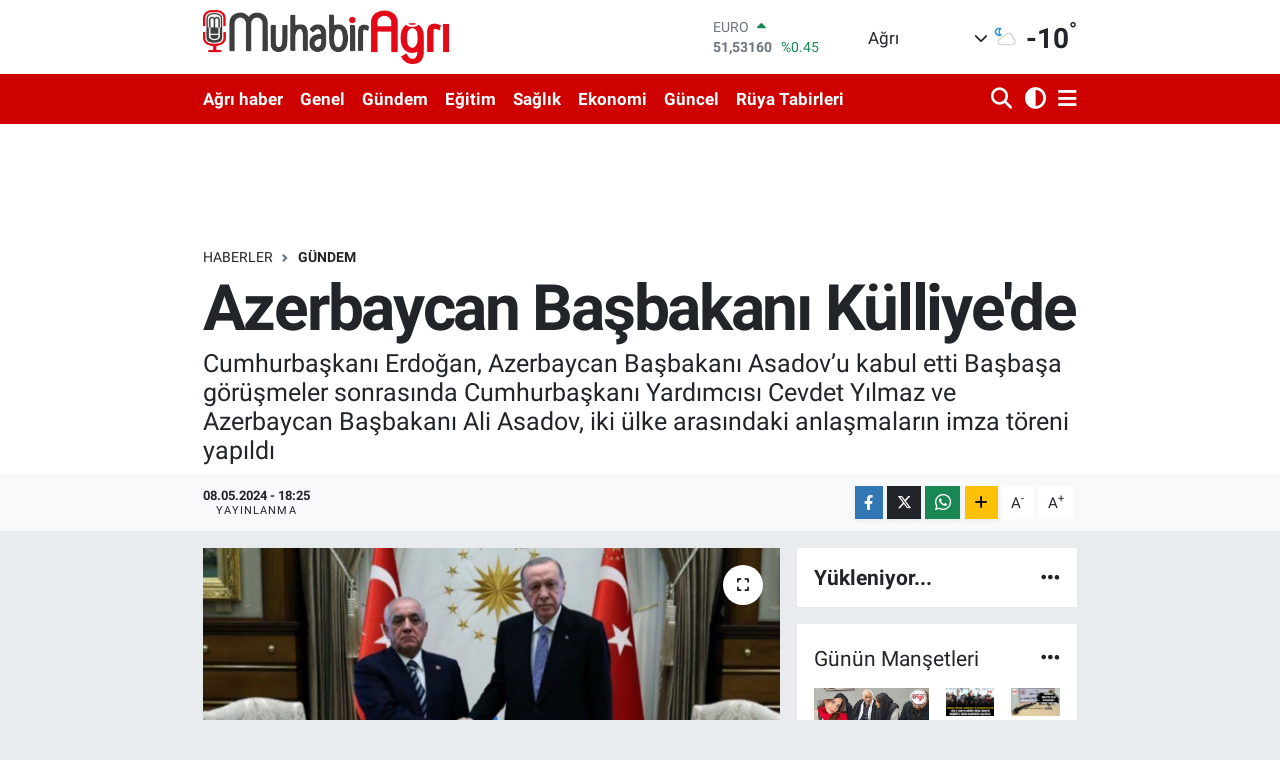

--- FILE ---
content_type: text/html; charset=UTF-8
request_url: https://www.muhabiragri.com/azerbaycan-basbakani-kulliyede
body_size: 24924
content:
<!DOCTYPE html>
<html lang="tr" data-theme="flow">
<head>
<link rel="dns-prefetch" href="//www.muhabiragri.com">
<link rel="dns-prefetch" href="//muhabiragricom.teimg.com">
<link rel="dns-prefetch" href="//static.tebilisim.com">
<link rel="dns-prefetch" href="//www.facebook.com">
<link rel="dns-prefetch" href="//www.twitter.com">
<link rel="dns-prefetch" href="//www.instagram.com">
<link rel="dns-prefetch" href="//www.w3.org">
<link rel="dns-prefetch" href="//x.com">
<link rel="dns-prefetch" href="//api.whatsapp.com">
<link rel="dns-prefetch" href="//www.linkedin.com">
<link rel="dns-prefetch" href="//pinterest.com">
<link rel="dns-prefetch" href="//t.me">
<link rel="dns-prefetch" href="//tebilisim.com">
<link rel="dns-prefetch" href="//facebook.com">
<link rel="dns-prefetch" href="//twitter.com">
<link rel="dns-prefetch" href="//www.google.com">
<link rel="dns-prefetch" href="//cdn.onesignal.com">

    <meta charset="utf-8">
<title>Azerbaycan Başbakanı Külliye&#039;de - Ağrı,Ağrı Haber,Ağrı Haberleri</title>
<meta name="description" content="Cumhurbaşkanı Erdoğan, Azerbaycan Başbakanı Asadov’u kabul etti  Başbaşa görüşmeler sonrasında Cumhurbaşkanı Yardımcısı Cevdet Yılmaz ve Azerbaycan Başbakanı Ali Asadov, iki ülke arasındaki anlaşmaların imza töreni yapıldı">
<link rel="canonical" href="https://www.muhabiragri.com/azerbaycan-basbakani-kulliyede">
<meta name="viewport" content="width=device-width,initial-scale=1">
<meta name="X-UA-Compatible" content="IE=edge">
<meta name="robots" content="max-image-preview:large">
<meta name="theme-color" content="rgb(207, 0, 0)">
<meta name="title" content="Azerbaycan Başbakanı Külliye&#039;de">
<meta name="articleSection" content="news">
<meta name="datePublished" content="2024-05-08T18:25:00+03:00">
<meta name="dateModified" content="2024-05-08T18:40:10+03:00">
<meta name="articleAuthor" content="İGF Haber Ajansı">
<meta name="author" content="İGF Haber Ajansı">
<link rel="amphtml" href="https://www.muhabiragri.com/azerbaycan-basbakani-kulliyede/amp">
<meta property="og:site_name" content="Muhabir Ağrı-Güncel haberler,Magazin,Gündem Ağrı haber">
<meta property="og:title" content="Azerbaycan Başbakanı Külliye&#039;de">
<meta property="og:description" content="Cumhurbaşkanı Erdoğan, Azerbaycan Başbakanı Asadov’u kabul etti  Başbaşa görüşmeler sonrasında Cumhurbaşkanı Yardımcısı Cevdet Yılmaz ve Azerbaycan Başbakanı Ali Asadov, iki ülke arasındaki anlaşmaların imza töreni yapıldı">
<meta property="og:url" content="https://www.muhabiragri.com/azerbaycan-basbakani-kulliyede">
<meta property="og:image" content="https://muhabiragricom.teimg.com/muhabiragri-com/uploads/2024/05/agency/igf/azerbaycan-basbakani-kulliyede.jpg">
<meta property="og:type" content="article">
<meta property="og:article:published_time" content="2024-05-08T18:25:00+03:00">
<meta property="og:article:modified_time" content="2024-05-08T18:40:10+03:00">
<meta name="twitter:card" content="summary_large_image">
<meta name="twitter:site" content="@muhabiragri">
<meta name="twitter:title" content="Azerbaycan Başbakanı Külliye&#039;de">
<meta name="twitter:description" content="Cumhurbaşkanı Erdoğan, Azerbaycan Başbakanı Asadov’u kabul etti  Başbaşa görüşmeler sonrasında Cumhurbaşkanı Yardımcısı Cevdet Yılmaz ve Azerbaycan Başbakanı Ali Asadov, iki ülke arasındaki anlaşmaların imza töreni yapıldı">
<meta name="twitter:image" content="https://muhabiragricom.teimg.com/muhabiragri-com/uploads/2024/05/agency/igf/azerbaycan-basbakani-kulliyede.jpg">
<meta name="twitter:url" content="https://www.muhabiragri.com/azerbaycan-basbakani-kulliyede">
<link rel="shortcut icon" type="image/x-icon" href="https://muhabiragricom.teimg.com/muhabiragri-com/uploads/2023/01/favicon-32x32-7.png">
<link rel="manifest" href="https://www.muhabiragri.com/manifest.json?v=6.6.4" />
<link rel="preload" href="https://static.tebilisim.com/flow/assets/css/font-awesome/fa-solid-900.woff2" as="font" type="font/woff2" crossorigin />
<link rel="preload" href="https://static.tebilisim.com/flow/assets/css/font-awesome/fa-brands-400.woff2" as="font" type="font/woff2" crossorigin />
<link rel="preload" href="https://static.tebilisim.com/flow/assets/css/weather-icons/font/weathericons-regular-webfont.woff2" as="font" type="font/woff2" crossorigin />
<link rel="preload" href="https://static.tebilisim.com/flow/vendor/te/fonts/roboto/KFOlCnqEu92Fr1MmEU9fBBc4AMP6lQ.woff2" as="font" type="font/woff2" crossorigin />
<link rel="preload" href="https://static.tebilisim.com/flow/vendor/te/fonts/roboto/KFOlCnqEu92Fr1MmEU9fChc4AMP6lbBP.woff2" as="font" type="font/woff2" crossorigin />
<link rel="preload" href="https://static.tebilisim.com/flow/vendor/te/fonts/roboto/KFOlCnqEu92Fr1MmWUlfBBc4AMP6lQ.woff2" as="font" type="font/woff2" crossorigin />
<link rel="preload" href="https://static.tebilisim.com/flow/vendor/te/fonts/roboto/KFOlCnqEu92Fr1MmWUlfChc4AMP6lbBP.woff2" as="font" type="font/woff2" crossorigin />
<link rel="preload" href="https://static.tebilisim.com/flow/vendor/te/fonts/roboto/KFOmCnqEu92Fr1Mu4mxKKTU1Kg.woff2" as="font" type="font/woff2" crossorigin />
<link rel="preload" href="https://static.tebilisim.com/flow/vendor/te/fonts/roboto/KFOmCnqEu92Fr1Mu7GxKKTU1Kvnz.woff2" as="font" type="font/woff2" crossorigin />


<link rel="preload" as="style" href="https://static.tebilisim.com/flow/vendor/te/fonts/roboto.css?v=6.6.4">
<link rel="stylesheet" href="https://static.tebilisim.com/flow/vendor/te/fonts/roboto.css?v=6.6.4">

<style>:root {
        --te-link-color: #333;
        --te-link-hover-color: #000;
        --te-font: "Roboto";
        --te-secondary-font: "Roboto";
        --te-h1-font-size: 64px;
        --te-color: rgb(207, 0, 0);
        --te-hover-color: )rgb(191, 4, 4;
        --mm-ocd-width: 85%!important; /*  Mobil Menü Genişliği */
        --swiper-theme-color: var(--te-color)!important;
        --header-13-color: #ffc107;
    }</style><link rel="preload" as="style" href="https://static.tebilisim.com/flow/assets/vendor/bootstrap/css/bootstrap.min.css?v=6.6.4">
<link rel="stylesheet" href="https://static.tebilisim.com/flow/assets/vendor/bootstrap/css/bootstrap.min.css?v=6.6.4">
<link rel="preload" as="style" href="https://static.tebilisim.com/flow/assets/css/app6.6.4.min.css">
<link rel="stylesheet" href="https://static.tebilisim.com/flow/assets/css/app6.6.4.min.css">



<script type="application/ld+json">{"@context":"https:\/\/schema.org","@type":"WebSite","url":"https:\/\/www.muhabiragri.com","potentialAction":{"@type":"SearchAction","target":"https:\/\/www.muhabiragri.com\/arama?q={query}","query-input":"required name=query"}}</script>

<script type="application/ld+json">{"@context":"https:\/\/schema.org","@type":"NewsMediaOrganization","url":"https:\/\/www.muhabiragri.com","name":"Muhabir A\u011fr\u0131","logo":"https:\/\/muhabiragricom.teimg.com\/muhabiragri-com\/uploads\/2025\/08\/img-1047.webp","sameAs":["https:\/\/www.facebook.com\/muhabiragri","https:\/\/www.twitter.com\/muhabiragri","https:\/\/www.instagram.com\/muhabiragri"]}</script>

<script type="application/ld+json">{"@context":"https:\/\/schema.org","@graph":[{"@type":"SiteNavigationElement","name":"Ana Sayfa","url":"https:\/\/www.muhabiragri.com","@id":"https:\/\/www.muhabiragri.com"},{"@type":"SiteNavigationElement","name":"G\u00fcndem","url":"https:\/\/www.muhabiragri.com\/gundem","@id":"https:\/\/www.muhabiragri.com\/gundem"},{"@type":"SiteNavigationElement","name":"Ya\u015fam","url":"https:\/\/www.muhabiragri.com\/yasam","@id":"https:\/\/www.muhabiragri.com\/yasam"},{"@type":"SiteNavigationElement","name":"Yerel","url":"https:\/\/www.muhabiragri.com\/yerel","@id":"https:\/\/www.muhabiragri.com\/yerel"},{"@type":"SiteNavigationElement","name":"Spor","url":"https:\/\/www.muhabiragri.com\/spor","@id":"https:\/\/www.muhabiragri.com\/spor"},{"@type":"SiteNavigationElement","name":"Ekonomi","url":"https:\/\/www.muhabiragri.com\/ekonomi","@id":"https:\/\/www.muhabiragri.com\/ekonomi"},{"@type":"SiteNavigationElement","name":"D\u00fcnya","url":"https:\/\/www.muhabiragri.com\/dunya","@id":"https:\/\/www.muhabiragri.com\/dunya"},{"@type":"SiteNavigationElement","name":"Magazin","url":"https:\/\/www.muhabiragri.com\/magazin","@id":"https:\/\/www.muhabiragri.com\/magazin"},{"@type":"SiteNavigationElement","name":"Siyaset","url":"https:\/\/www.muhabiragri.com\/siyaset","@id":"https:\/\/www.muhabiragri.com\/siyaset"},{"@type":"SiteNavigationElement","name":"Teknoloji","url":"https:\/\/www.muhabiragri.com\/teknoloji","@id":"https:\/\/www.muhabiragri.com\/teknoloji"},{"@type":"SiteNavigationElement","name":"Sa\u011fl\u0131k","url":"https:\/\/www.muhabiragri.com\/saglik","@id":"https:\/\/www.muhabiragri.com\/saglik"},{"@type":"SiteNavigationElement","name":"K\u00fclt\u00fcr sanat","url":"https:\/\/www.muhabiragri.com\/kultur-sanat","@id":"https:\/\/www.muhabiragri.com\/kultur-sanat"},{"@type":"SiteNavigationElement","name":"Bursaspor","url":"https:\/\/www.muhabiragri.com\/bursaspor","@id":"https:\/\/www.muhabiragri.com\/bursaspor"},{"@type":"SiteNavigationElement","name":"Kad\u0131n","url":"https:\/\/www.muhabiragri.com\/kadin","@id":"https:\/\/www.muhabiragri.com\/kadin"},{"@type":"SiteNavigationElement","name":"Bilgiler","url":"https:\/\/www.muhabiragri.com\/bilgiler","@id":"https:\/\/www.muhabiragri.com\/bilgiler"},{"@type":"SiteNavigationElement","name":"Kim?","url":"https:\/\/www.muhabiragri.com\/kim","@id":"https:\/\/www.muhabiragri.com\/kim"},{"@type":"SiteNavigationElement","name":"Bur\u00e7lar","url":"https:\/\/www.muhabiragri.com\/burclar","@id":"https:\/\/www.muhabiragri.com\/burclar"},{"@type":"SiteNavigationElement","name":"A\u011fr\u0131","url":"https:\/\/www.muhabiragri.com\/agri-haber","@id":"https:\/\/www.muhabiragri.com\/agri-haber"},{"@type":"SiteNavigationElement","name":"R\u00fcya Tabirleri","url":"https:\/\/www.muhabiragri.com\/ruya-tabirleri","@id":"https:\/\/www.muhabiragri.com\/ruya-tabirleri"},{"@type":"SiteNavigationElement","name":"E\u011fitim","url":"https:\/\/www.muhabiragri.com\/egitim","@id":"https:\/\/www.muhabiragri.com\/egitim"},{"@type":"SiteNavigationElement","name":"Genel","url":"https:\/\/www.muhabiragri.com\/genel","@id":"https:\/\/www.muhabiragri.com\/genel"},{"@type":"SiteNavigationElement","name":"Yemek Tarifleri","url":"https:\/\/www.muhabiragri.com\/yemek-tarifleri","@id":"https:\/\/www.muhabiragri.com\/yemek-tarifleri"},{"@type":"SiteNavigationElement","name":"Hayvanlar","url":"https:\/\/www.muhabiragri.com\/hayvanlar","@id":"https:\/\/www.muhabiragri.com\/hayvanlar"},{"@type":"SiteNavigationElement","name":"Araba","url":"https:\/\/www.muhabiragri.com\/araba","@id":"https:\/\/www.muhabiragri.com\/araba"},{"@type":"SiteNavigationElement","name":"T\u00fcm haberler","url":"https:\/\/www.muhabiragri.com\/tum-haberler","@id":"https:\/\/www.muhabiragri.com\/tum-haberler"},{"@type":"SiteNavigationElement","name":"Rop\u00f6rtajlar","url":"https:\/\/www.muhabiragri.com\/roportajlar","@id":"https:\/\/www.muhabiragri.com\/roportajlar"},{"@type":"SiteNavigationElement","name":"G\u00fcncel","url":"https:\/\/www.muhabiragri.com\/guncel","@id":"https:\/\/www.muhabiragri.com\/guncel"},{"@type":"SiteNavigationElement","name":"K\u00fclt\u00fcr","url":"https:\/\/www.muhabiragri.com\/kultur","@id":"https:\/\/www.muhabiragri.com\/kultur"},{"@type":"SiteNavigationElement","name":"R\u00f6portaj","url":"https:\/\/www.muhabiragri.com\/roportaj","@id":"https:\/\/www.muhabiragri.com\/roportaj"},{"@type":"SiteNavigationElement","name":"Analiz","url":"https:\/\/www.muhabiragri.com\/analiz","@id":"https:\/\/www.muhabiragri.com\/analiz"},{"@type":"SiteNavigationElement","name":"Ilkha kurumsal","url":"https:\/\/www.muhabiragri.com\/ilkha-kurumsal","@id":"https:\/\/www.muhabiragri.com\/ilkha-kurumsal"},{"@type":"SiteNavigationElement","name":"Bilim & teknoloji","url":"https:\/\/www.muhabiragri.com\/bilim-teknoloji","@id":"https:\/\/www.muhabiragri.com\/bilim-teknoloji"},{"@type":"SiteNavigationElement","name":"ERZURUM","url":"https:\/\/www.muhabiragri.com\/erzurum","@id":"https:\/\/www.muhabiragri.com\/erzurum"},{"@type":"SiteNavigationElement","name":"Ilim & irfan","url":"https:\/\/www.muhabiragri.com\/ilim-irfan","@id":"https:\/\/www.muhabiragri.com\/ilim-irfan"},{"@type":"SiteNavigationElement","name":"Filistin","url":"https:\/\/www.muhabiragri.com\/filistin","@id":"https:\/\/www.muhabiragri.com\/filistin"},{"@type":"SiteNavigationElement","name":"Sanat","url":"https:\/\/www.muhabiragri.com\/sanat","@id":"https:\/\/www.muhabiragri.com\/sanat"},{"@type":"SiteNavigationElement","name":"Politika","url":"https:\/\/www.muhabiragri.com\/politika","@id":"https:\/\/www.muhabiragri.com\/politika"},{"@type":"SiteNavigationElement","url":"https:\/\/www.muhabiragri.com\/1702974647","@id":"https:\/\/www.muhabiragri.com\/1702974647"},{"@type":"SiteNavigationElement","name":"Fenerbah\u00e7e","url":"https:\/\/www.muhabiragri.com\/fenerbahce","@id":"https:\/\/www.muhabiragri.com\/fenerbahce"},{"@type":"SiteNavigationElement","name":"H\u0131zl\u0131 Magazin","url":"https:\/\/www.muhabiragri.com\/hizli-magazin","@id":"https:\/\/www.muhabiragri.com\/hizli-magazin"},{"@type":"SiteNavigationElement","name":"\u0130leti\u015fim","url":"https:\/\/www.muhabiragri.com\/iletisim","@id":"https:\/\/www.muhabiragri.com\/iletisim"},{"@type":"SiteNavigationElement","name":"Hakk\u0131m\u0131zda","url":"https:\/\/www.muhabiragri.com\/hakkimizda","@id":"https:\/\/www.muhabiragri.com\/hakkimizda"},{"@type":"SiteNavigationElement","name":"sayfa","url":"https:\/\/www.muhabiragri.com\/sayfa","@id":"https:\/\/www.muhabiragri.com\/sayfa"},{"@type":"SiteNavigationElement","name":"Gizlilik Politikas\u0131","url":"https:\/\/www.muhabiragri.com\/gizlilik-politikasi","@id":"https:\/\/www.muhabiragri.com\/gizlilik-politikasi"},{"@type":"SiteNavigationElement","name":"Reklam ve Rezervasyon","url":"https:\/\/www.muhabiragri.com\/reklam-ve-rezervasyon","@id":"https:\/\/www.muhabiragri.com\/reklam-ve-rezervasyon"},{"@type":"SiteNavigationElement","name":"Gizlilik S\u00f6zle\u015fmesi","url":"https:\/\/www.muhabiragri.com\/gizlilik-sozlesmesi","@id":"https:\/\/www.muhabiragri.com\/gizlilik-sozlesmesi"},{"@type":"SiteNavigationElement","name":"Yazarlar","url":"https:\/\/www.muhabiragri.com\/yazarlar","@id":"https:\/\/www.muhabiragri.com\/yazarlar"},{"@type":"SiteNavigationElement","name":"Foto Galeri","url":"https:\/\/www.muhabiragri.com\/foto-galeri","@id":"https:\/\/www.muhabiragri.com\/foto-galeri"},{"@type":"SiteNavigationElement","name":"Video Galeri","url":"https:\/\/www.muhabiragri.com\/video","@id":"https:\/\/www.muhabiragri.com\/video"},{"@type":"SiteNavigationElement","name":"Biyografiler","url":"https:\/\/www.muhabiragri.com\/biyografi","@id":"https:\/\/www.muhabiragri.com\/biyografi"},{"@type":"SiteNavigationElement","name":"Seri \u0130lanlar","url":"https:\/\/www.muhabiragri.com\/ilan","@id":"https:\/\/www.muhabiragri.com\/ilan"},{"@type":"SiteNavigationElement","name":"Vefatlar","url":"https:\/\/www.muhabiragri.com\/vefat","@id":"https:\/\/www.muhabiragri.com\/vefat"},{"@type":"SiteNavigationElement","name":"R\u00f6portajlar","url":"https:\/\/www.muhabiragri.com\/roportaj","@id":"https:\/\/www.muhabiragri.com\/roportaj"},{"@type":"SiteNavigationElement","name":"Anketler","url":"https:\/\/www.muhabiragri.com\/anketler","@id":"https:\/\/www.muhabiragri.com\/anketler"},{"@type":"SiteNavigationElement","name":"Merkez Bug\u00fcn, Yar\u0131n ve 1 Haftal\u0131k Hava Durumu Tahmini","url":"https:\/\/www.muhabiragri.com\/merkez-hava-durumu","@id":"https:\/\/www.muhabiragri.com\/merkez-hava-durumu"},{"@type":"SiteNavigationElement","name":"Merkez Namaz Vakitleri","url":"https:\/\/www.muhabiragri.com\/merkez-namaz-vakitleri","@id":"https:\/\/www.muhabiragri.com\/merkez-namaz-vakitleri"},{"@type":"SiteNavigationElement","name":"Puan Durumu ve Fikst\u00fcr","url":"https:\/\/www.muhabiragri.com\/futbol\/st-super-lig-puan-durumu-ve-fikstur","@id":"https:\/\/www.muhabiragri.com\/futbol\/st-super-lig-puan-durumu-ve-fikstur"}]}</script>

<script type="application/ld+json">{"@context":"https:\/\/schema.org","@type":"BreadcrumbList","itemListElement":[{"@type":"ListItem","position":1,"item":{"@type":"Thing","@id":"https:\/\/www.muhabiragri.com","name":"Haberler"}}]}</script>
<script type="application/ld+json">{"@context":"https:\/\/schema.org","@type":"NewsArticle","headline":"Azerbaycan Ba\u015fbakan\u0131 K\u00fclliye'de","articleSection":"G\u00fcndem","dateCreated":"2024-05-08T18:25:00+03:00","datePublished":"2024-05-08T18:25:00+03:00","dateModified":"2024-05-08T18:40:10+03:00","wordCount":926,"genre":"news","mainEntityOfPage":{"@type":"WebPage","@id":"https:\/\/www.muhabiragri.com\/azerbaycan-basbakani-kulliyede"},"articleBody":"<p>Cumhurba\u015fkan\u0131 Erdo\u011fan, Azerbaycan Ba\u015fbakan\u0131 Asadov\u2019u kabul etti. Ba\u015fba\u015fa g\u00f6r\u00fc\u015fmeler sonras\u0131nda Cumhurba\u015fkan\u0131 Yard\u0131mc\u0131s\u0131 Cevdet Y\u0131lmaz ve Azerbaycan Ba\u015fbakan\u0131 Ali Asadov, iki \u00fclke aras\u0131ndaki anla\u015fmalar\u0131n imza t\u00f6reni yap\u0131ld\u0131.<strong>ANKARA (\u0130GFA) - <\/strong>Cumhurba\u015fkan\u0131 Recep Tayyip Erdo\u011fan, Azerbaycan Ba\u015fbakan\u0131 Ali Asadov'u, Cumhurba\u015fkanl\u0131\u011f\u0131 K\u00fclliyesi'nde kabul etti.<\/p>\n<p>T\u00fcrkiye ve Azerbaycan aras\u0131nda 11. D\u00f6nem Karma Ekonomik Komisyonu (KEK) Protokol\u00fc ve bu kapsamda 4 anla\u015fma imzaland\u0131.<\/p>\n<p>Cumhurba\u015fkan\u0131 Yard\u0131mc\u0131s\u0131 Cevdet Y\u0131lmaz ve Azerbaycan Ba\u015fbakan\u0131 Ali Asadov, Cumhurba\u015fkanl\u0131\u011f\u0131 K\u00fclliyesi'nde ba\u015f ba\u015fa ve heyetler aras\u0131 g\u00f6r\u00fc\u015fmelerde bulundu.<\/p>\n<p>G\u00f6r\u00fc\u015fmelerin ard\u0131ndan, Y\u0131lmaz ve Asadov'un ba\u015fkanl\u0131\u011f\u0131nda, T\u00fcrkiye-Azerbaycan Karma Ekonomik Komisyonu 11. D\u00f6nem Toplant\u0131s\u0131 d\u00fczenlendi.<\/p>\n<p>Toplant\u0131 sonras\u0131nda iki \u00fclke aras\u0131ndaki anla\u015fmalar\u0131n imza t\u00f6renine ge\u00e7ildi.<\/p>\n<p>120 maddelik KEK Protokol\u00fc'n\u00fc imzalayan Y\u0131lmaz ve Asadov'un huzurunda, komisyon kapsam\u0131nda ayr\u0131ca \u015fu anla\u015fmalar imza alt\u0131na al\u0131nd\u0131:<\/p>\n<p><ul>\n <li>\u00a0\u00a0\u00a0 D\u0131\u015f Ekonomik \u0130li\u015fkiler Kurulu (DE\u0130K) ile Azerbaycan Cumhuriyeti K\u00fc\u00e7\u00fck ve Orta \u00d6l\u00e7ekli \u0130\u015fletmelerin Kalk\u0131nmas\u0131 Ajans\u0131 (KOB\u0130A) Aras\u0131nda Mutabakat Zapt\u0131<\/li>\n <li>\u00a0\u00a0\u00a0 T\u00fcrkiye Cumhuriyeti Ticaret Bakanl\u0131\u011f\u0131 ile Azerbaycan Cumhuriyeti Ekonomi Bakanl\u0131\u011f\u0131 Aras\u0131nda Ticaretin Kolayla\u015ft\u0131r\u0131lmas\u0131 Ortak \u00c7al\u0131\u015fma Grubu Kurulmas\u0131na \u0130li\u015fkin Mutabakat Zapt\u0131<\/li>\n <li>\u00a0\u00a0\u00a0 T\u00fcrkiye Cumhuriyeti H\u00fck\u00fbmeti ile Azerbaycan Cumhuriyeti H\u00fck\u00fbmeti Aras\u0131nda Su Alan\u0131nda \u0130\u015fbirli\u011fi Anla\u015fmas\u0131<\/li>\n <li>\u00a0\u00a0\u00a0 T\u00fcrkiye Cumhuriyeti Tar\u0131m ve Orman Bakanl\u0131\u011f\u0131 ile Azerbaycan Cumhuriyeti G\u0131da G\u00fcvenli\u011fi Ajans\u0131 Aras\u0131nda Hayvan Hastal\u0131klar\u0131 ile M\u00fccadelede \u0130\u015fbirli\u011fi Hakk\u0131nda Niyet Beyan\u0131.<\/li>\n<\/ul><\/p>\n<p><strong>\"\u0130K\u0130L\u0130 \u0130L\u0130\u015eK\u0130LER\u0130M\u0130ZE PEK \u00c7OK BA\u015eLIKTA \u0130VME KAZANDIRMAYI HEDEFL\u0130YORUZ\"<\/strong><\/p>\n<p>\u0130mza t\u00f6reninin ard\u0131ndan Asadov ile birlikte bas\u0131n a\u00e7\u0131klamas\u0131 yapan Y\u0131lmaz, iki \u00fclke aras\u0131ndaki i\u015fbirli\u011finin bu seviyelere gelmesinde Cumhurba\u015fkan\u0131 Erdo\u011fan ile Azerbaycan Cumhurba\u015fkan\u0131 \u0130lham Aliyev'in dirayetli liderli\u011fi, dostlu\u011fu ve kararl\u0131l\u0131\u011f\u0131n\u0131n b\u00fcy\u00fck rol\u00fc oldu\u011funu s\u00f6yledi. \u0130ki karde\u015f \u00fclke aras\u0131ndaki ekonomik ili\u015fkilerin daha da g\u00fc\u00e7lendirilmesi y\u00f6n\u00fcnde KEK mekanizmas\u0131na \u00f6nem verdiklerini dile getiren Y\u0131lmaz, 10. d\u00f6nemde imzalanan 86 maddelik eylem plan\u0131ndaki eylemlerden y\u00fczde 74'\u00fcn\u00fc, 64 adedini ger\u00e7ekle\u015ftirdiklerini ifade etti.<\/p>\n<p>Cumhurba\u015fkan\u0131 Yard\u0131mc\u0131s\u0131 Y\u0131lmaz, \"Yeni eylem plan\u0131m\u0131zda ise ticaret, yat\u0131r\u0131m, sanayi, teknoloji, dijital d\u00f6n\u00fc\u015f\u00fcm, tar\u0131m, orman, su, g\u0131da g\u00fcvenli\u011fi, enerji, madencilik, \u00e7evre, \u015fehircilik, e\u011fitim, bilim, k\u00fclt\u00fcr, turizm, gen\u00e7lik ve spor, sa\u011fl\u0131k, afet-acil durum, finans, g\u00f6\u00e7 ve diaspora gibi ba\u015fl\u0131klarda 120 adet eylem maddemiz bulunuyor. 11. D\u00f6nem Eylem Plan\u0131m\u0131zda, KOB\u0130'ler aras\u0131nda i\u015f birli\u011finin geli\u015ftirilmesi, kamu-\u00f6zel sekt\u00f6r i\u015f birli\u011fi alan\u0131nda tecr\u00fcbe payla\u015f\u0131m\u0131 yap\u0131lmas\u0131, yeni kara yolu anla\u015fmas\u0131n\u0131n imzalanmas\u0131, Orta Koridor'da i\u015f birli\u011finin g\u00fc\u00e7lendirilmesi, Enerji Forumu'nun 4. toplant\u0131s\u0131n\u0131n d\u00fczenlenmesi, \u00fcniversiteler aras\u0131 i\u015f birli\u011finin geli\u015ftirilmesi, gen\u00e7lik forumu d\u00fczenlenmesi, i\u015fgalden kurtar\u0131lan b\u00f6lgelerin kalk\u0131nmas\u0131 alan\u0131nda i\u015f birli\u011finin g\u00fc\u00e7lendirilmesi, Serbest Ticaret Anla\u015fmas\u0131 imzalanmas\u0131 y\u00f6n\u00fcnde \u00e7al\u0131\u015fmalar\u0131n yap\u0131lmas\u0131 gibi eylemler bulunmaktad\u0131r. \u00d6n\u00fcm\u00fczdeki d\u00f6nemde, bu eylem maddelerini Azerbaycanl\u0131 karde\u015flerimizle koordinasyon i\u00e7erisinde h\u0131zl\u0131 ve etkin bir \u015fekilde hayata ge\u00e7irerek ikili ili\u015fkilerimize pek \u00e7ok ba\u015fl\u0131kta ivme kazand\u0131rmay\u0131 hedefliyoruz.\" dedi.<\/p>\n<p><strong>\"HEDEF\u0130M\u0130Z, 15 M\u0130LYAR DOLARLIK T\u0130CARET HACM\u0130N\u0130 EN KISA S\u00dcREDE YAKALAMAKTIR\"<\/strong><\/p>\n<p>Toplant\u0131 vesilesiyle iki \u00fclke aras\u0131ndaki ticari ve ekonomik ili\u015fkileri g\u00fc\u00e7lendirme yollar\u0131na, mevcut i\u015f birliklerinin derinle\u015ftirilmesine, yeni i\u015f birli\u011fi alanlar\u0131n\u0131n ortaya konulmas\u0131na ve ortak projeler geli\u015ftirilmesine y\u00f6nelik g\u00f6r\u00fc\u015f al\u0131\u015fveri\u015finde bulunduklar\u0131n\u0131 aktaran Y\u0131lmaz, 2023 y\u0131l\u0131nda Azerbaycan ile ikili ticaret hacminin 7,5 milyar dolar\u0131 buldu\u011funu, T\u00fcrkiye'nin Azerbaycan'\u0131n ihracat\u0131nda ikinci, ithalat\u0131nda ise \u00fc\u00e7\u00fcnc\u00fc s\u0131rada yer ald\u0131\u011f\u0131n\u0131 hat\u0131rlatt\u0131.<\/p>\n<p>Ula\u015f\u0131m imk\u00e2nlar\u0131n\u0131 geli\u015ftirme, g\u00fcmr\u00fcklerde sadele\u015ftirme, g\u00fcmr\u00fck kap\u0131lar\u0131nda iyile\u015ftirme gibi tedbirlerle ticareti \u00e7ok daha kolay ve h\u0131zl\u0131 h\u00e2le getirmeyi hedeflediklerini belirten Y\u0131lmaz, T\u00fcrkiye'nin Azerbaycan'daki yat\u0131r\u0131mlar\u0131n\u0131n 13 milyar dolar seviyesine ula\u015ft\u0131\u011f\u0131n\u0131, \u00fc\u00e7\u00fcnc\u00fc \u00fclkelerden giden yat\u0131r\u0131mlar\u0131n eklenmesiyle bu rakamlar\u0131n daha y\u00fckselece\u011fini dile getirdi.<\/p>\n<p>Cevdet Y\u0131lmaz, Azerbaycan'\u0131n T\u00fcrkiye'deki yat\u0131r\u0131mlar\u0131n\u0131n 21 milyar dolar seviyesinde oldu\u011funu bildirerek \"M\u00fcteahhitlerimiz, Azerbaycan'da bug\u00fcne kadar 19,3 milyar dolar de\u011ferinde 526 proje \u00fcstlenmi\u015ftir. Bundan sonraki s\u00fcre\u00e7te de Azerbaycan'daki yat\u0131r\u0131mlar\u0131m\u0131z\u0131 artt\u0131rmaya ve ba\u015fta i\u015fgalden kurtar\u0131lan b\u00f6lgeler olmak \u00fczere Azerbaycan'\u0131n alt ve \u00fcstyap\u0131s\u0131n\u0131n geli\u015ftirilmesine y\u00f6nelik t\u00fcm projelere katk\u0131 sunma konusunda haz\u0131r ve istekliyiz.\" diye konu\u015ftu.<\/p>\n<p>T\u00fcrkiye Y\u00fczy\u0131l\u0131'n\u0131 Azerbaycan-T\u00fcrkiye karde\u015fli\u011finin de y\u00fczy\u0131l\u0131 yapmak i\u00e7in omuz omuza \u00e7al\u0131\u015fmaya devam edeceklerini anlatan Y\u0131lmaz, \"Her zaman iyi g\u00fcnde, k\u00f6t\u00fc g\u00fcnde, rahat ve s\u0131k\u0131nt\u0131l\u0131 zamanlarda kader birli\u011fi i\u00e7inde tek millet iki devlet anlay\u0131\u015f\u0131yla yolumuza devam edece\u011fiz.\" dedi.<\/p>\n<p>Toplant\u0131da, Ula\u015ft\u0131rma ve Altyap\u0131 Bakan\u0131 Abdulkadir Uralo\u011flu, Mill\u00ee E\u011fitim Bakan\u0131 Yusuf Tekin ile Azerbaycan Dijital Kalk\u0131nma ve Ula\u015ft\u0131rma Bakan\u0131 Re\u015fad Nebiyev ve Bilim ve E\u011fitim Bakan\u0131 Emin Emrullayev de haz\u0131r bulundu.<\/p>","description":"Cumhurba\u015fkan\u0131 Erdo\u011fan, Azerbaycan Ba\u015fbakan\u0131 Asadov\u2019u kabul etti  Ba\u015fba\u015fa g\u00f6r\u00fc\u015fmeler sonras\u0131nda Cumhurba\u015fkan\u0131 Yard\u0131mc\u0131s\u0131 Cevdet Y\u0131lmaz ve Azerbaycan Ba\u015fbakan\u0131 Ali Asadov, iki \u00fclke aras\u0131ndaki anla\u015fmalar\u0131n imza t\u00f6reni yap\u0131ld\u0131","inLanguage":"tr-TR","keywords":[],"image":{"@type":"ImageObject","url":"https:\/\/muhabiragricom.teimg.com\/crop\/1280x720\/muhabiragri-com\/uploads\/2024\/05\/agency\/igf\/azerbaycan-basbakani-kulliyede.jpg","width":"1280","height":"720","caption":"Azerbaycan Ba\u015fbakan\u0131 K\u00fclliye'de"},"publishingPrinciples":"https:\/\/www.muhabiragri.com\/gizlilik-sozlesmesi","isFamilyFriendly":"http:\/\/schema.org\/True","isAccessibleForFree":"http:\/\/schema.org\/True","publisher":{"@type":"Organization","name":"Muhabir A\u011fr\u0131","image":"https:\/\/muhabiragricom.teimg.com\/muhabiragri-com\/uploads\/2025\/08\/img-1047.webp","logo":{"@type":"ImageObject","url":"https:\/\/muhabiragricom.teimg.com\/muhabiragri-com\/uploads\/2025\/08\/img-1047.webp","width":"640","height":"375"}},"author":{"@type":"Person","name":"Muhabir A\u011fr\u0131","honorificPrefix":"","jobTitle":"Y\u00d6NET\u0130C\u0130","url":null}}</script>
<script data-cfasync="false" src="https://static.tebilisim.com/flow/assets/js/dark-mode.js?v=6.6.4"></script>





<style>
.mega-menu {z-index: 9999 !important;}
@media screen and (min-width: 1620px) {
    .container {width: 1280px!important; max-width: 1280px!important;}
    #ad_36 {margin-right: 15px !important;}
    #ad_9 {margin-left: 15px !important;}
}

@media screen and (min-width: 1325px) and (max-width: 1620px) {
    .container {width: 1100px!important; max-width: 1100px!important;}
    #ad_36 {margin-right: 100px !important;}
    #ad_9 {margin-left: 100px !important;}
}
@media screen and (min-width: 1295px) and (max-width: 1325px) {
    .container {width: 990px!important; max-width: 990px!important;}
    #ad_36 {margin-right: 165px !important;}
    #ad_9 {margin-left: 165px !important;}
}
@media screen and (min-width: 1200px) and (max-width: 1295px) {
    .container {width: 900px!important; max-width: 900px!important;}
    #ad_36 {margin-right: 210px !important;}
    #ad_9 {margin-left: 210px !important;}

}
</style><meta name="google-site-verification" content="GSlix719PQYX65NmS6aGcgSi_LwTl7GxyWrWcLjgv98" />






</head>




<body class="d-flex flex-column min-vh-100">

    
    

    <header class="header-1">
    <nav class="top-header navbar navbar-expand-lg navbar-light shadow-sm bg-white py-1">
        <div class="container">
                            <a class="navbar-brand me-0" href="/" title="Muhabir Ağrı-Güncel haberler,Magazin,Gündem Ağrı haber">
                <img src="https://muhabiragricom.teimg.com/muhabiragri-com/uploads/2025/08/img-1047.webp" alt="Muhabir Ağrı-Güncel haberler,Magazin,Gündem Ağrı haber" width="246" height="40" class="light-mode img-fluid flow-logo">
<img src="https://muhabiragricom.teimg.com/muhabiragri-com/uploads/2022/09/c475c3e9-da52-4be9-b8ab-c24bbcc54261.png" alt="Muhabir Ağrı-Güncel haberler,Magazin,Gündem Ağrı haber" width="246" height="40" class="dark-mode img-fluid flow-logo d-none">

            </a>
                                    <div class="header-widgets d-lg-flex justify-content-end align-items-center d-none">
                <div class="position-relative overflow-hidden" style="height: 40px;">
                    <!-- PİYASALAR -->
        <div class="newsticker mini">
        <ul class="newsticker__h4 list-unstyled text-secondary" data-header="1">
            <li class="newsticker__item col dolar">
                <div>DOLAR <span class="text-success"><i class="fa fa-caret-up ms-1"></i></span> </div>
                <div class="fw-bold mb-0 d-inline-block">43,37610</div>
                <span class="d-inline-block ms-2 text-success">%0.02</span>
            </li>
            <li class="newsticker__item col euro">
                <div>EURO <span class="text-success"><i class="fa fa-caret-up ms-1"></i></span> </div>
                <div class="fw-bold mb-0 d-inline-block">51,53160</div><span
                    class="d-inline-block ms-2 text-success">%0.45</span>
            </li>
            <li class="newsticker__item col sterlin">
                <div>STERLİN <span class="text-success"><i class="fa fa-caret-up ms-1"></i></span> </div>
                <div class="fw-bold mb-0 d-inline-block">59,38330</div><span
                    class="d-inline-block ms-2 text-success">%0.34</span>
            </li>
            <li class="newsticker__item col altin">
                <div>G.ALTIN <span class="text-success"><i class="fa fa-caret-up ms-1"></i></span> </div>
                <div class="fw-bold mb-0 d-inline-block">7085,17000</div>
                <span class="d-inline-block ms-2 text-success">%2.01</span>
            </li>
            <li class="newsticker__item col bist">
                <div>BİST100 <span class="text-success"><i class="fa fa-caret-up ms-1"></i></span> </div>
                <div class="fw-bold mb-0 d-inline-block">1.313,00</div>
                <span class="d-inline-block ms-2 text-success">%105</span>
            </li>
            <li class="newsticker__item col btc">
                <div>BITCOIN <span class="text-danger"><i class="fa fa-caret-down ms-1"></i></span> </div>
                <div class="fw-bold mb-0 d-inline-block">87.710,36</div>
                <span class="d-inline-block ms-2 text-danger">%-1.18</span>
            </li>
        </ul>
    </div>
    

                </div>
                <div class="weather-top d-none d-lg-flex justify-content-between align-items-center ms-4 weather-widget mini">
                    <!-- HAVA DURUMU -->

<input type="hidden" name="widget_setting_weathercity" value="39.62692180,43.02159650" />

            <div class="weather mx-1">
            <div class="custom-selectbox " onclick="toggleDropdown(this)" style="width: 120px">
    <div class="d-flex justify-content-between align-items-center">
        <span style="">Ağrı</span>
        <i class="fas fa-chevron-down" style="font-size: 14px"></i>
    </div>
    <ul class="bg-white text-dark overflow-widget" style="min-height: 100px; max-height: 300px">
                        <li>
            <a href="https://www.muhabiragri.com/adana-hava-durumu" title="Adana Hava Durumu" class="text-dark">
                Adana
            </a>
        </li>
                        <li>
            <a href="https://www.muhabiragri.com/adiyaman-hava-durumu" title="Adıyaman Hava Durumu" class="text-dark">
                Adıyaman
            </a>
        </li>
                        <li>
            <a href="https://www.muhabiragri.com/afyonkarahisar-hava-durumu" title="Afyonkarahisar Hava Durumu" class="text-dark">
                Afyonkarahisar
            </a>
        </li>
                        <li>
            <a href="https://www.muhabiragri.com/agri-hava-durumu" title="Ağrı Hava Durumu" class="text-dark">
                Ağrı
            </a>
        </li>
                        <li>
            <a href="https://www.muhabiragri.com/aksaray-hava-durumu" title="Aksaray Hava Durumu" class="text-dark">
                Aksaray
            </a>
        </li>
                        <li>
            <a href="https://www.muhabiragri.com/amasya-hava-durumu" title="Amasya Hava Durumu" class="text-dark">
                Amasya
            </a>
        </li>
                        <li>
            <a href="https://www.muhabiragri.com/ankara-hava-durumu" title="Ankara Hava Durumu" class="text-dark">
                Ankara
            </a>
        </li>
                        <li>
            <a href="https://www.muhabiragri.com/antalya-hava-durumu" title="Antalya Hava Durumu" class="text-dark">
                Antalya
            </a>
        </li>
                        <li>
            <a href="https://www.muhabiragri.com/ardahan-hava-durumu" title="Ardahan Hava Durumu" class="text-dark">
                Ardahan
            </a>
        </li>
                        <li>
            <a href="https://www.muhabiragri.com/artvin-hava-durumu" title="Artvin Hava Durumu" class="text-dark">
                Artvin
            </a>
        </li>
                        <li>
            <a href="https://www.muhabiragri.com/aydin-hava-durumu" title="Aydın Hava Durumu" class="text-dark">
                Aydın
            </a>
        </li>
                        <li>
            <a href="https://www.muhabiragri.com/balikesir-hava-durumu" title="Balıkesir Hava Durumu" class="text-dark">
                Balıkesir
            </a>
        </li>
                        <li>
            <a href="https://www.muhabiragri.com/bartin-hava-durumu" title="Bartın Hava Durumu" class="text-dark">
                Bartın
            </a>
        </li>
                        <li>
            <a href="https://www.muhabiragri.com/batman-hava-durumu" title="Batman Hava Durumu" class="text-dark">
                Batman
            </a>
        </li>
                        <li>
            <a href="https://www.muhabiragri.com/bayburt-hava-durumu" title="Bayburt Hava Durumu" class="text-dark">
                Bayburt
            </a>
        </li>
                        <li>
            <a href="https://www.muhabiragri.com/bilecik-hava-durumu" title="Bilecik Hava Durumu" class="text-dark">
                Bilecik
            </a>
        </li>
                        <li>
            <a href="https://www.muhabiragri.com/bingol-hava-durumu" title="Bingöl Hava Durumu" class="text-dark">
                Bingöl
            </a>
        </li>
                        <li>
            <a href="https://www.muhabiragri.com/bitlis-hava-durumu" title="Bitlis Hava Durumu" class="text-dark">
                Bitlis
            </a>
        </li>
                        <li>
            <a href="https://www.muhabiragri.com/bolu-hava-durumu" title="Bolu Hava Durumu" class="text-dark">
                Bolu
            </a>
        </li>
                        <li>
            <a href="https://www.muhabiragri.com/burdur-hava-durumu" title="Burdur Hava Durumu" class="text-dark">
                Burdur
            </a>
        </li>
                        <li>
            <a href="https://www.muhabiragri.com/bursa-hava-durumu" title="Bursa Hava Durumu" class="text-dark">
                Bursa
            </a>
        </li>
                        <li>
            <a href="https://www.muhabiragri.com/canakkale-hava-durumu" title="Çanakkale Hava Durumu" class="text-dark">
                Çanakkale
            </a>
        </li>
                        <li>
            <a href="https://www.muhabiragri.com/cankiri-hava-durumu" title="Çankırı Hava Durumu" class="text-dark">
                Çankırı
            </a>
        </li>
                        <li>
            <a href="https://www.muhabiragri.com/corum-hava-durumu" title="Çorum Hava Durumu" class="text-dark">
                Çorum
            </a>
        </li>
                        <li>
            <a href="https://www.muhabiragri.com/denizli-hava-durumu" title="Denizli Hava Durumu" class="text-dark">
                Denizli
            </a>
        </li>
                        <li>
            <a href="https://www.muhabiragri.com/diyarbakir-hava-durumu" title="Diyarbakır Hava Durumu" class="text-dark">
                Diyarbakır
            </a>
        </li>
                        <li>
            <a href="https://www.muhabiragri.com/duzce-hava-durumu" title="Düzce Hava Durumu" class="text-dark">
                Düzce
            </a>
        </li>
                        <li>
            <a href="https://www.muhabiragri.com/edirne-hava-durumu" title="Edirne Hava Durumu" class="text-dark">
                Edirne
            </a>
        </li>
                        <li>
            <a href="https://www.muhabiragri.com/elazig-hava-durumu" title="Elazığ Hava Durumu" class="text-dark">
                Elazığ
            </a>
        </li>
                        <li>
            <a href="https://www.muhabiragri.com/erzincan-hava-durumu" title="Erzincan Hava Durumu" class="text-dark">
                Erzincan
            </a>
        </li>
                        <li>
            <a href="https://www.muhabiragri.com/erzurum-hava-durumu" title="Erzurum Hava Durumu" class="text-dark">
                Erzurum
            </a>
        </li>
                        <li>
            <a href="https://www.muhabiragri.com/eskisehir-hava-durumu" title="Eskişehir Hava Durumu" class="text-dark">
                Eskişehir
            </a>
        </li>
                        <li>
            <a href="https://www.muhabiragri.com/gaziantep-hava-durumu" title="Gaziantep Hava Durumu" class="text-dark">
                Gaziantep
            </a>
        </li>
                        <li>
            <a href="https://www.muhabiragri.com/giresun-hava-durumu" title="Giresun Hava Durumu" class="text-dark">
                Giresun
            </a>
        </li>
                        <li>
            <a href="https://www.muhabiragri.com/gumushane-hava-durumu" title="Gümüşhane Hava Durumu" class="text-dark">
                Gümüşhane
            </a>
        </li>
                        <li>
            <a href="https://www.muhabiragri.com/hakkari-hava-durumu" title="Hakkâri Hava Durumu" class="text-dark">
                Hakkâri
            </a>
        </li>
                        <li>
            <a href="https://www.muhabiragri.com/hatay-hava-durumu" title="Hatay Hava Durumu" class="text-dark">
                Hatay
            </a>
        </li>
                        <li>
            <a href="https://www.muhabiragri.com/igdir-hava-durumu" title="Iğdır Hava Durumu" class="text-dark">
                Iğdır
            </a>
        </li>
                        <li>
            <a href="https://www.muhabiragri.com/isparta-hava-durumu" title="Isparta Hava Durumu" class="text-dark">
                Isparta
            </a>
        </li>
                        <li>
            <a href="https://www.muhabiragri.com/istanbul-hava-durumu" title="İstanbul Hava Durumu" class="text-dark">
                İstanbul
            </a>
        </li>
                        <li>
            <a href="https://www.muhabiragri.com/izmir-hava-durumu" title="İzmir Hava Durumu" class="text-dark">
                İzmir
            </a>
        </li>
                        <li>
            <a href="https://www.muhabiragri.com/kahramanmaras-hava-durumu" title="Kahramanmaraş Hava Durumu" class="text-dark">
                Kahramanmaraş
            </a>
        </li>
                        <li>
            <a href="https://www.muhabiragri.com/karabuk-hava-durumu" title="Karabük Hava Durumu" class="text-dark">
                Karabük
            </a>
        </li>
                        <li>
            <a href="https://www.muhabiragri.com/karaman-hava-durumu" title="Karaman Hava Durumu" class="text-dark">
                Karaman
            </a>
        </li>
                        <li>
            <a href="https://www.muhabiragri.com/kars-hava-durumu" title="Kars Hava Durumu" class="text-dark">
                Kars
            </a>
        </li>
                        <li>
            <a href="https://www.muhabiragri.com/kastamonu-hava-durumu" title="Kastamonu Hava Durumu" class="text-dark">
                Kastamonu
            </a>
        </li>
                        <li>
            <a href="https://www.muhabiragri.com/kayseri-hava-durumu" title="Kayseri Hava Durumu" class="text-dark">
                Kayseri
            </a>
        </li>
                        <li>
            <a href="https://www.muhabiragri.com/kilis-hava-durumu" title="Kilis Hava Durumu" class="text-dark">
                Kilis
            </a>
        </li>
                        <li>
            <a href="https://www.muhabiragri.com/kirikkale-hava-durumu" title="Kırıkkale Hava Durumu" class="text-dark">
                Kırıkkale
            </a>
        </li>
                        <li>
            <a href="https://www.muhabiragri.com/kirklareli-hava-durumu" title="Kırklareli Hava Durumu" class="text-dark">
                Kırklareli
            </a>
        </li>
                        <li>
            <a href="https://www.muhabiragri.com/kirsehir-hava-durumu" title="Kırşehir Hava Durumu" class="text-dark">
                Kırşehir
            </a>
        </li>
                        <li>
            <a href="https://www.muhabiragri.com/kocaeli-hava-durumu" title="Kocaeli Hava Durumu" class="text-dark">
                Kocaeli
            </a>
        </li>
                        <li>
            <a href="https://www.muhabiragri.com/konya-hava-durumu" title="Konya Hava Durumu" class="text-dark">
                Konya
            </a>
        </li>
                        <li>
            <a href="https://www.muhabiragri.com/kutahya-hava-durumu" title="Kütahya Hava Durumu" class="text-dark">
                Kütahya
            </a>
        </li>
                        <li>
            <a href="https://www.muhabiragri.com/malatya-hava-durumu" title="Malatya Hava Durumu" class="text-dark">
                Malatya
            </a>
        </li>
                        <li>
            <a href="https://www.muhabiragri.com/manisa-hava-durumu" title="Manisa Hava Durumu" class="text-dark">
                Manisa
            </a>
        </li>
                        <li>
            <a href="https://www.muhabiragri.com/mardin-hava-durumu" title="Mardin Hava Durumu" class="text-dark">
                Mardin
            </a>
        </li>
                        <li>
            <a href="https://www.muhabiragri.com/mersin-hava-durumu" title="Mersin Hava Durumu" class="text-dark">
                Mersin
            </a>
        </li>
                        <li>
            <a href="https://www.muhabiragri.com/mugla-hava-durumu" title="Muğla Hava Durumu" class="text-dark">
                Muğla
            </a>
        </li>
                        <li>
            <a href="https://www.muhabiragri.com/mus-hava-durumu" title="Muş Hava Durumu" class="text-dark">
                Muş
            </a>
        </li>
                        <li>
            <a href="https://www.muhabiragri.com/nevsehir-hava-durumu" title="Nevşehir Hava Durumu" class="text-dark">
                Nevşehir
            </a>
        </li>
                        <li>
            <a href="https://www.muhabiragri.com/nigde-hava-durumu" title="Niğde Hava Durumu" class="text-dark">
                Niğde
            </a>
        </li>
                        <li>
            <a href="https://www.muhabiragri.com/ordu-hava-durumu" title="Ordu Hava Durumu" class="text-dark">
                Ordu
            </a>
        </li>
                        <li>
            <a href="https://www.muhabiragri.com/osmaniye-hava-durumu" title="Osmaniye Hava Durumu" class="text-dark">
                Osmaniye
            </a>
        </li>
                        <li>
            <a href="https://www.muhabiragri.com/rize-hava-durumu" title="Rize Hava Durumu" class="text-dark">
                Rize
            </a>
        </li>
                        <li>
            <a href="https://www.muhabiragri.com/sakarya-hava-durumu" title="Sakarya Hava Durumu" class="text-dark">
                Sakarya
            </a>
        </li>
                        <li>
            <a href="https://www.muhabiragri.com/samsun-hava-durumu" title="Samsun Hava Durumu" class="text-dark">
                Samsun
            </a>
        </li>
                        <li>
            <a href="https://www.muhabiragri.com/sanliurfa-hava-durumu" title="Şanlıurfa Hava Durumu" class="text-dark">
                Şanlıurfa
            </a>
        </li>
                        <li>
            <a href="https://www.muhabiragri.com/siirt-hava-durumu" title="Siirt Hava Durumu" class="text-dark">
                Siirt
            </a>
        </li>
                        <li>
            <a href="https://www.muhabiragri.com/sinop-hava-durumu" title="Sinop Hava Durumu" class="text-dark">
                Sinop
            </a>
        </li>
                        <li>
            <a href="https://www.muhabiragri.com/sivas-hava-durumu" title="Sivas Hava Durumu" class="text-dark">
                Sivas
            </a>
        </li>
                        <li>
            <a href="https://www.muhabiragri.com/sirnak-hava-durumu" title="Şırnak Hava Durumu" class="text-dark">
                Şırnak
            </a>
        </li>
                        <li>
            <a href="https://www.muhabiragri.com/tekirdag-hava-durumu" title="Tekirdağ Hava Durumu" class="text-dark">
                Tekirdağ
            </a>
        </li>
                        <li>
            <a href="https://www.muhabiragri.com/tokat-hava-durumu" title="Tokat Hava Durumu" class="text-dark">
                Tokat
            </a>
        </li>
                        <li>
            <a href="https://www.muhabiragri.com/trabzon-hava-durumu" title="Trabzon Hava Durumu" class="text-dark">
                Trabzon
            </a>
        </li>
                        <li>
            <a href="https://www.muhabiragri.com/tunceli-hava-durumu" title="Tunceli Hava Durumu" class="text-dark">
                Tunceli
            </a>
        </li>
                        <li>
            <a href="https://www.muhabiragri.com/usak-hava-durumu" title="Uşak Hava Durumu" class="text-dark">
                Uşak
            </a>
        </li>
                        <li>
            <a href="https://www.muhabiragri.com/van-hava-durumu" title="Van Hava Durumu" class="text-dark">
                Van
            </a>
        </li>
                        <li>
            <a href="https://www.muhabiragri.com/yalova-hava-durumu" title="Yalova Hava Durumu" class="text-dark">
                Yalova
            </a>
        </li>
                        <li>
            <a href="https://www.muhabiragri.com/yozgat-hava-durumu" title="Yozgat Hava Durumu" class="text-dark">
                Yozgat
            </a>
        </li>
                        <li>
            <a href="https://www.muhabiragri.com/zonguldak-hava-durumu" title="Zonguldak Hava Durumu" class="text-dark">
                Zonguldak
            </a>
        </li>
            </ul>
</div>

        </div>
        <div>
            <img src="//cdn.weatherapi.com/weather/64x64/night/116.png" class="condition" width="26" height="26" alt="-10" />
        </div>
        <div class="weather-degree h3 mb-0 lead ms-2" data-header="1">
            <span class="degree">-10</span><sup>°</sup>
        </div>
    
<div data-location='{"city":"TUXX0014"}' class="d-none"></div>


                </div>
            </div>
                        <ul class="nav d-lg-none px-2">
                <li class="nav-item dropdown ">
    <a href="#" class="me-2 " data-bs-toggle="dropdown" data-bs-display="static">
        <i class="fas fa-adjust fa-lg theme-icon-active"></i>
    </a>
    <ul class="dropdown-menu min-w-auto dropdown-menu-end shadow-none border-0 rounded-0">
        <li>
            <button type="button" class="dropdown-item d-flex align-items-center active" data-bs-theme-value="light">
                <i class="fa fa-sun me-1 mode-switch"></i>
                Açık
            </button>
        </li>
        <li>
            <button type="button" class="dropdown-item d-flex align-items-center" data-bs-theme-value="dark">
                <i class="fa fa-moon me-1 mode-switch"></i>
                Koyu
            </button>
        </li>
        <li>
            <button type="button" class="dropdown-item d-flex align-items-center" data-bs-theme-value="auto">
                <i class="fas fa-adjust me-1 mode-switch"></i>
                Sistem
            </button>
        </li>
    </ul>
</li>

                <li class="nav-item"><a href="/arama" class="me-2" title="Ara"><i class="fa fa-search fa-lg"></i></a></li>
                <li class="nav-item"><a href="#menu" title="Ana Menü"><i class="fa fa-bars fa-lg"></i></a></li>
            </ul>
        </div>
    </nav>
    <div class="main-menu navbar navbar-expand-lg d-none d-lg-block bg-gradient-te py-1">
        <div class="container">
            <ul  class="nav fw-semibold">
        <li class="nav-item   ">
        <a href="/agri-haber" class="nav-link text-white" target="_blank" title="Ağrı haber"><i class="haber text-white mr-1"></i>Ağrı haber</a>
        
    </li>
        <li class="nav-item   ">
        <a href="/genel" class="nav-link text-white" target="_self" title="Genel">Genel</a>
        
    </li>
        <li class="nav-item   ">
        <a href="/gundem" class="nav-link text-white" target="_blank" title="Gündem">Gündem</a>
        
    </li>
        <li class="nav-item   ">
        <a href="/egitim" class="nav-link text-white" target="_self" title="Eğitim">Eğitim</a>
        
    </li>
        <li class="nav-item   ">
        <a href="/saglik" class="nav-link text-white" target="_blank" title="Sağlık">Sağlık</a>
        
    </li>
        <li class="nav-item   ">
        <a href="/ekonomi" class="nav-link text-white" target="_self" title="Ekonomi">Ekonomi</a>
        
    </li>
        <li class="nav-item   ">
        <a href="/guncel" class="nav-link text-white" target="_self" title="Güncel">Güncel</a>
        
    </li>
        <li class="nav-item   ">
        <a href="/ruya-tabirleri" class="nav-link text-white" target="_self" title="Rüya Tabirleri">Rüya Tabirleri</a>
        
    </li>
    </ul>

            <ul class="navigation-menu nav d-flex align-items-center">

                <li class="nav-item">
                    <a href="/arama" class="nav-link pe-1 text-white" title="Ara">
                        <i class="fa fa-search fa-lg"></i>
                    </a>
                </li>

                <li class="nav-item dropdown ">
    <a href="#" class="nav-link pe-1 text-white " data-bs-toggle="dropdown" data-bs-display="static">
        <i class="fas fa-adjust fa-lg theme-icon-active"></i>
    </a>
    <ul class="dropdown-menu min-w-auto dropdown-menu-end shadow-none border-0 rounded-0">
        <li>
            <button type="button" class="dropdown-item d-flex align-items-center active" data-bs-theme-value="light">
                <i class="fa fa-sun me-1 mode-switch"></i>
                Açık
            </button>
        </li>
        <li>
            <button type="button" class="dropdown-item d-flex align-items-center" data-bs-theme-value="dark">
                <i class="fa fa-moon me-1 mode-switch"></i>
                Koyu
            </button>
        </li>
        <li>
            <button type="button" class="dropdown-item d-flex align-items-center" data-bs-theme-value="auto">
                <i class="fas fa-adjust me-1 mode-switch"></i>
                Sistem
            </button>
        </li>
    </ul>
</li>


                <li class="nav-item dropdown position-static">
                    <a class="nav-link pe-0 text-white" data-bs-toggle="dropdown" href="#" aria-haspopup="true" aria-expanded="false" title="Ana Menü">
                        <i class="fa fa-bars fa-lg"></i>
                    </a>
                    <div class="mega-menu dropdown-menu dropdown-menu-end text-capitalize shadow-lg border-0 rounded-0">

    <div class="row g-3 small p-3">

                <div class="col">
            <div class="extra-sections bg-light p-3 border">
                <a href="https://www.muhabiragri.com/agri-nobetci-eczaneler" title="Nöbetçi Eczaneler" class="d-block border-bottom pb-2 mb-2" target="_self"><i class="fa-solid fa-capsules me-2"></i>Nöbetçi Eczaneler</a>
<a href="https://www.muhabiragri.com/agri-hava-durumu" title="Hava Durumu" class="d-block border-bottom pb-2 mb-2" target="_self"><i class="fa-solid fa-cloud-sun me-2"></i>Hava Durumu</a>
<a href="https://www.muhabiragri.com/agri-namaz-vakitleri" title="Namaz Vakitleri" class="d-block border-bottom pb-2 mb-2" target="_self"><i class="fa-solid fa-mosque me-2"></i>Namaz Vakitleri</a>
<a href="https://www.muhabiragri.com/agri-trafik-durumu" title="Trafik Durumu" class="d-block border-bottom pb-2 mb-2" target="_self"><i class="fa-solid fa-car me-2"></i>Trafik Durumu</a>
<a href="https://www.muhabiragri.com/futbol/super-lig-puan-durumu-ve-fikstur" title="Süper Lig Puan Durumu ve Fikstür" class="d-block border-bottom pb-2 mb-2" target="_self"><i class="fa-solid fa-chart-bar me-2"></i>Süper Lig Puan Durumu ve Fikstür</a>
<a href="https://www.muhabiragri.com/tum-mansetler" title="Tüm Manşetler" class="d-block border-bottom pb-2 mb-2" target="_self"><i class="fa-solid fa-newspaper me-2"></i>Tüm Manşetler</a>
<a href="https://www.muhabiragri.com/sondakika-haberleri" title="Son Dakika Haberleri" class="d-block border-bottom pb-2 mb-2" target="_self"><i class="fa-solid fa-bell me-2"></i>Son Dakika Haberleri</a>

            </div>
        </div>
        
        <div class="col">
        <a href="/kunye" class="d-block border-bottom  pb-2 mb-2" target="_self" title="Künye">Künye</a>
            <a href="/iletisim" class="d-block border-bottom  pb-2 mb-2" target="_self" title="İletişim">İletişim</a>
            <a href="/hakkimizda" class="d-block border-bottom  pb-2 mb-2" target="_self" title="Hakkımızda">Hakkımızda</a>
            <a href="/gizlilik-politikasi" class="d-block border-bottom  pb-2 mb-2" target="_self" title="Gizlilik Politikası">Gizlilik Politikası</a>
            <a href="/reklam-ve-rezervasyon" class="d-block border-bottom  pb-2 mb-2" target="_self" title="Reklam ve Rezervasyon">Reklam ve Rezervasyon</a>
        </div>
<div class="col">
        <a href="/yerel" class="d-block border-bottom  pb-2 mb-2" target="_self" title="Yerel">Yerel</a>
            <a href="/spor" class="d-block border-bottom  pb-2 mb-2" target="_self" title="Spor">Spor</a>
            <a href="/ekonomi" class="d-block border-bottom  pb-2 mb-2" target="_self" title="Ekonomi">Ekonomi</a>
            <a href="/dunya" class="d-block border-bottom  pb-2 mb-2" target="_self" title="Dünya">Dünya</a>
            <a href="/magazin" class="d-block border-bottom  pb-2 mb-2" target="_self" title="Magazin">Magazin</a>
            <a href="/siyaset" class="d-block border-bottom  pb-2 mb-2" target="_self" title="Siyaset">Siyaset</a>
            <a href="/agri-haberleri" class="d-block  pb-2 mb-2" target="_self" title="Ağrı">Ağrı</a>
        </div><div class="col">
            <a href="/gundem" class="d-block border-bottom  pb-2 mb-2" target="_self" title="Gündem">Gündem</a>
            <a href="/" class="d-block border-bottom  pb-2 mb-2" target="_self" title="Piyasa">Piyasa</a>
            <a href="/yasam" class="d-block border-bottom  pb-2 mb-2" target="_self" title="Yaşam">Yaşam</a>
            <a href="/kim" class="d-block border-bottom  pb-2 mb-2" target="_self" title="Kim?">Kim?</a>
            <a href="/burclar" class="d-block border-bottom  pb-2 mb-2" target="_self" title="Burçlar">Burçlar</a>
            <a href="/ruya-tabirleri" class="d-block border-bottom  pb-2 mb-2" target="_self" title="Rüya Tabirleri">Rüya Tabirleri</a>
            <a href="/teknoloji" class="d-block  pb-2 mb-2" target="_self" title="Teknoloji">Teknoloji</a>
        </div><div class="col">
        </div>


    </div>

    <div class="p-3 bg-light">
                <a class="me-3"
            href="https://www.facebook.com/muhabiragri" target="_blank" rel="nofollow noreferrer noopener"><i class="fab fa-facebook me-2 text-navy"></i> Facebook</a>
                        <a class="me-3"
            href="https://www.twitter.com/muhabiragri" target="_blank" rel="nofollow noreferrer noopener"><i class="fab fa-x-twitter "></i> Twitter</a>
                        <a class="me-3"
            href="https://www.instagram.com/muhabiragri" target="_blank" rel="nofollow noreferrer noopener"><i class="fab fa-instagram me-2 text-magenta"></i> Instagram</a>
                                                                    </div>

    <div class="mega-menu-footer p-2 bg-te-color">
        <a class="dropdown-item text-white" href="/kunye" title="Künye"><i class="fa fa-id-card me-2"></i> Künye</a>
        <a class="dropdown-item text-white" href="/iletisim" title="İletişim"><i class="fa fa-envelope me-2"></i> İletişim</a>
        <a class="dropdown-item text-white" href="/rss-baglantilari" title="RSS Bağlantıları"><i class="fa fa-rss me-2"></i> RSS Bağlantıları</a>
        <a class="dropdown-item text-white" href="/member/login" title="Üyelik Girişi"><i class="fa fa-user me-2"></i> Üyelik Girişi</a>
    </div>


</div>

                </li>

            </ul>
        </div>
    </div>
    <ul  class="mobile-categories d-lg-none list-inline bg-white">
        <li class="list-inline-item">
        <a href="/agri-haber" class="text-dark" target="_blank" title="Ağrı haber">
        <i class="haber"></i>        Ağrı haber
        </a>
    </li>
        <li class="list-inline-item">
        <a href="/genel" class="text-dark" target="_self" title="Genel">
                Genel
        </a>
    </li>
        <li class="list-inline-item">
        <a href="/gundem" class="text-dark" target="_blank" title="Gündem">
                Gündem
        </a>
    </li>
        <li class="list-inline-item">
        <a href="/egitim" class="text-dark" target="_self" title="Eğitim">
                Eğitim
        </a>
    </li>
        <li class="list-inline-item">
        <a href="/saglik" class="text-dark" target="_blank" title="Sağlık">
                Sağlık
        </a>
    </li>
        <li class="list-inline-item">
        <a href="/ekonomi" class="text-dark" target="_self" title="Ekonomi">
                Ekonomi
        </a>
    </li>
        <li class="list-inline-item">
        <a href="/guncel" class="text-dark" target="_self" title="Güncel">
                Güncel
        </a>
    </li>
        <li class="list-inline-item">
        <a href="/ruya-tabirleri" class="text-dark" target="_self" title="Rüya Tabirleri">
                Rüya Tabirleri
        </a>
    </li>
    </ul>

</header>






<main class="single overflow-hidden" style="min-height: 300px">

    
    <div class="infinite" data-show-advert="1">

    

    <div class="infinite-item d-block" data-id="144691" data-category-id="2" data-reference="TE\Archive\Models\Archive" data-json-url="/service/json/featured-infinite.json">

        

        <div class="post-header pt-3 bg-white">

    <div class="container">

        <div id="ad_131" data-channel="131" data-advert="temedya" data-rotation="120" class="d-none d-sm-flex flex-column align-items-center justify-content-start text-center mx-auto overflow-hidden mb-3" data-affix="0" style="width: 728px;height: 90px;" data-width="728" data-height="90"></div><div id="ad_131_mobile" data-channel="131" data-advert="temedya" data-rotation="120" class="d-flex d-sm-none flex-column align-items-center justify-content-start text-center mx-auto overflow-hidden mb-3" data-affix="0" style="width: 300px;height: 50px;" data-width="300" data-height="50"></div>
        <nav class="meta-category d-flex justify-content-lg-start" style="--bs-breadcrumb-divider: url(&#34;data:image/svg+xml,%3Csvg xmlns='http://www.w3.org/2000/svg' width='8' height='8'%3E%3Cpath d='M2.5 0L1 1.5 3.5 4 1 6.5 2.5 8l4-4-4-4z' fill='%236c757d'/%3E%3C/svg%3E&#34;);" aria-label="breadcrumb">
        <ol class="breadcrumb mb-0">
            <li class="breadcrumb-item"><a href="https://www.muhabiragri.com" class="breadcrumb_link" target="_self">Haberler</a></li>
            <li class="breadcrumb-item active fw-bold" aria-current="page"><a href="/gundem" target="_self" class="breadcrumb_link text-dark" title="Gündem">Gündem</a></li>
        </ol>
</nav>

        <h1 class="h2 fw-bold text-lg-start headline my-2" itemprop="headline">Azerbaycan Başbakanı Külliye&#039;de</h1>
        
        <h2 class="lead text-lg-start text-dark my-2 description" itemprop="description">Cumhurbaşkanı Erdoğan, Azerbaycan Başbakanı Asadov’u kabul etti  Başbaşa görüşmeler sonrasında Cumhurbaşkanı Yardımcısı Cevdet Yılmaz ve Azerbaycan Başbakanı Ali Asadov, iki ülke arasındaki anlaşmaların imza töreni yapıldı</h2>
        
        <div class="news-tags">
    </div>

    </div>

    <div class="bg-light py-1">
        <div class="container d-flex justify-content-between align-items-center">

            <div class="meta-author">
    
    <div class="box">
    <time class="fw-bold">08.05.2024 - 18:25</time>
    <span class="info">Yayınlanma</span>
</div>

    
    
    

</div>


            <div class="share-area justify-content-end align-items-center d-none d-lg-flex">

    <div class="mobile-share-button-container mb-2 d-block d-md-none">
    <button
        class="btn btn-primary btn-sm rounded-0 shadow-sm w-100"
        onclick="handleMobileShare(event, 'Azerbaycan Başbakanı Külliye\&#039;de', 'https://www.muhabiragri.com/azerbaycan-basbakani-kulliyede')"
        title="Paylaş"
    >
        <i class="fas fa-share-alt me-2"></i>Paylaş
    </button>
</div>

<div class="social-buttons-new d-none d-md-flex justify-content-between">
    <a
        href="https://www.facebook.com/sharer/sharer.php?u=https%3A%2F%2Fwww.muhabiragri.com%2Fazerbaycan-basbakani-kulliyede"
        onclick="initiateDesktopShare(event, 'facebook')"
        class="btn btn-primary btn-sm rounded-0 shadow-sm me-1"
        title="Facebook'ta Paylaş"
        data-platform="facebook"
        data-share-url="https://www.muhabiragri.com/azerbaycan-basbakani-kulliyede"
        data-share-title="Azerbaycan Başbakanı Külliye&#039;de"
        rel="noreferrer nofollow noopener external"
    >
        <i class="fab fa-facebook-f"></i>
    </a>

    <a
        href="https://x.com/intent/tweet?url=https%3A%2F%2Fwww.muhabiragri.com%2Fazerbaycan-basbakani-kulliyede&text=Azerbaycan+Ba%C5%9Fbakan%C4%B1+K%C3%BClliye%27de"
        onclick="initiateDesktopShare(event, 'twitter')"
        class="btn btn-dark btn-sm rounded-0 shadow-sm me-1"
        title="X'de Paylaş"
        data-platform="twitter"
        data-share-url="https://www.muhabiragri.com/azerbaycan-basbakani-kulliyede"
        data-share-title="Azerbaycan Başbakanı Külliye&#039;de"
        rel="noreferrer nofollow noopener external"
    >
        <i class="fab fa-x-twitter text-white"></i>
    </a>

    <a
        href="https://api.whatsapp.com/send?text=Azerbaycan+Ba%C5%9Fbakan%C4%B1+K%C3%BClliye%27de+-+https%3A%2F%2Fwww.muhabiragri.com%2Fazerbaycan-basbakani-kulliyede"
        onclick="initiateDesktopShare(event, 'whatsapp')"
        class="btn btn-success btn-sm rounded-0 btn-whatsapp shadow-sm me-1"
        title="Whatsapp'ta Paylaş"
        data-platform="whatsapp"
        data-share-url="https://www.muhabiragri.com/azerbaycan-basbakani-kulliyede"
        data-share-title="Azerbaycan Başbakanı Külliye&#039;de"
        rel="noreferrer nofollow noopener external"
    >
        <i class="fab fa-whatsapp fa-lg"></i>
    </a>

    <div class="dropdown">
        <button class="dropdownButton btn btn-sm rounded-0 btn-warning border-none shadow-sm me-1" type="button" data-bs-toggle="dropdown" name="socialDropdownButton" title="Daha Fazla">
            <i id="icon" class="fa fa-plus"></i>
        </button>

        <ul class="dropdown-menu dropdown-menu-end border-0 rounded-1 shadow">
            <li>
                <a
                    href="https://www.linkedin.com/sharing/share-offsite/?url=https%3A%2F%2Fwww.muhabiragri.com%2Fazerbaycan-basbakani-kulliyede"
                    class="dropdown-item"
                    onclick="initiateDesktopShare(event, 'linkedin')"
                    data-platform="linkedin"
                    data-share-url="https://www.muhabiragri.com/azerbaycan-basbakani-kulliyede"
                    data-share-title="Azerbaycan Başbakanı Külliye&#039;de"
                    rel="noreferrer nofollow noopener external"
                    title="Linkedin"
                >
                    <i class="fab fa-linkedin text-primary me-2"></i>Linkedin
                </a>
            </li>
            <li>
                <a
                    href="https://pinterest.com/pin/create/button/?url=https%3A%2F%2Fwww.muhabiragri.com%2Fazerbaycan-basbakani-kulliyede&description=Azerbaycan+Ba%C5%9Fbakan%C4%B1+K%C3%BClliye%27de&media="
                    class="dropdown-item"
                    onclick="initiateDesktopShare(event, 'pinterest')"
                    data-platform="pinterest"
                    data-share-url="https://www.muhabiragri.com/azerbaycan-basbakani-kulliyede"
                    data-share-title="Azerbaycan Başbakanı Külliye&#039;de"
                    rel="noreferrer nofollow noopener external"
                    title="Pinterest"
                >
                    <i class="fab fa-pinterest text-danger me-2"></i>Pinterest
                </a>
            </li>
            <li>
                <a
                    href="https://t.me/share/url?url=https%3A%2F%2Fwww.muhabiragri.com%2Fazerbaycan-basbakani-kulliyede&text=Azerbaycan+Ba%C5%9Fbakan%C4%B1+K%C3%BClliye%27de"
                    class="dropdown-item"
                    onclick="initiateDesktopShare(event, 'telegram')"
                    data-platform="telegram"
                    data-share-url="https://www.muhabiragri.com/azerbaycan-basbakani-kulliyede"
                    data-share-title="Azerbaycan Başbakanı Külliye&#039;de"
                    rel="noreferrer nofollow noopener external"
                    title="Telegram"
                >
                    <i class="fab fa-telegram-plane text-primary me-2"></i>Telegram
                </a>
            </li>
            <li class="border-0">
                <a class="dropdown-item" href="javascript:void(0)" onclick="printContent(event)" title="Yazdır">
                    <i class="fas fa-print text-dark me-2"></i>
                    Yazdır
                </a>
            </li>
            <li class="border-0">
                <a class="dropdown-item" href="javascript:void(0)" onclick="copyURL(event, 'https://www.muhabiragri.com/azerbaycan-basbakani-kulliyede')" rel="noreferrer nofollow noopener external" title="Bağlantıyı Kopyala">
                    <i class="fas fa-link text-dark me-2"></i>
                    Kopyala
                </a>
            </li>
        </ul>
    </div>
</div>

<script>
    var shareableModelId = 144691;
    var shareableModelClass = 'TE\\Archive\\Models\\Archive';

    function shareCount(id, model, platform, url) {
        fetch("https://www.muhabiragri.com/sharecount", {
            method: 'POST',
            headers: {
                'Content-Type': 'application/json',
                'X-CSRF-TOKEN': document.querySelector('meta[name="csrf-token"]')?.getAttribute('content')
            },
            body: JSON.stringify({ id, model, platform, url })
        }).catch(err => console.error('Share count fetch error:', err));
    }

    function goSharePopup(url, title, width = 600, height = 400) {
        const left = (screen.width - width) / 2;
        const top = (screen.height - height) / 2;
        window.open(
            url,
            title,
            `width=${width},height=${height},left=${left},top=${top},resizable=yes,scrollbars=yes`
        );
    }

    async function handleMobileShare(event, title, url) {
        event.preventDefault();

        if (shareableModelId && shareableModelClass) {
            shareCount(shareableModelId, shareableModelClass, 'native_mobile_share', url);
        }

        const isAndroidWebView = navigator.userAgent.includes('Android') && !navigator.share;

        if (isAndroidWebView) {
            window.location.href = 'androidshare://paylas?title=' + encodeURIComponent(title) + '&url=' + encodeURIComponent(url);
            return;
        }

        if (navigator.share) {
            try {
                await navigator.share({ title: title, url: url });
            } catch (error) {
                if (error.name !== 'AbortError') {
                    console.error('Web Share API failed:', error);
                }
            }
        } else {
            alert("Bu cihaz paylaşımı desteklemiyor.");
        }
    }

    function initiateDesktopShare(event, platformOverride = null) {
        event.preventDefault();
        const anchor = event.currentTarget;
        const platform = platformOverride || anchor.dataset.platform;
        const webShareUrl = anchor.href;
        const contentUrl = anchor.dataset.shareUrl || webShareUrl;

        if (shareableModelId && shareableModelClass && platform) {
            shareCount(shareableModelId, shareableModelClass, platform, contentUrl);
        }

        goSharePopup(webShareUrl, platform ? platform.charAt(0).toUpperCase() + platform.slice(1) : "Share");
    }

    function copyURL(event, urlToCopy) {
        event.preventDefault();
        navigator.clipboard.writeText(urlToCopy).then(() => {
            alert('Bağlantı panoya kopyalandı!');
        }).catch(err => {
            console.error('Could not copy text: ', err);
            try {
                const textArea = document.createElement("textarea");
                textArea.value = urlToCopy;
                textArea.style.position = "fixed";
                document.body.appendChild(textArea);
                textArea.focus();
                textArea.select();
                document.execCommand('copy');
                document.body.removeChild(textArea);
                alert('Bağlantı panoya kopyalandı!');
            } catch (fallbackErr) {
                console.error('Fallback copy failed:', fallbackErr);
            }
        });
    }

    function printContent(event) {
        event.preventDefault();

        const triggerElement = event.currentTarget;
        const contextContainer = triggerElement.closest('.infinite-item') || document;

        const header      = contextContainer.querySelector('.post-header');
        const media       = contextContainer.querySelector('.news-section .col-lg-8 .inner, .news-section .col-lg-8 .ratio, .news-section .col-lg-8 iframe');
        const articleBody = contextContainer.querySelector('.article-text');

        if (!header && !media && !articleBody) {
            window.print();
            return;
        }

        let printHtml = '';
        
        if (header) {
            const titleEl = header.querySelector('h1');
            const descEl  = header.querySelector('.description, h2.lead');

            let cleanHeaderHtml = '<div class="printed-header">';
            if (titleEl) cleanHeaderHtml += titleEl.outerHTML;
            if (descEl)  cleanHeaderHtml += descEl.outerHTML;
            cleanHeaderHtml += '</div>';

            printHtml += cleanHeaderHtml;
        }

        if (media) {
            printHtml += media.outerHTML;
        }

        if (articleBody) {
            const articleClone = articleBody.cloneNode(true);
            articleClone.querySelectorAll('.post-flash').forEach(function (el) {
                el.parentNode.removeChild(el);
            });
            printHtml += articleClone.outerHTML;
        }
        const iframe = document.createElement('iframe');
        iframe.style.position = 'fixed';
        iframe.style.right = '0';
        iframe.style.bottom = '0';
        iframe.style.width = '0';
        iframe.style.height = '0';
        iframe.style.border = '0';
        document.body.appendChild(iframe);

        const frameWindow = iframe.contentWindow || iframe;
        const title = document.title || 'Yazdır';
        const headStyles = Array.from(document.querySelectorAll('link[rel="stylesheet"], style'))
            .map(el => el.outerHTML)
            .join('');

        iframe.onload = function () {
            try {
                frameWindow.focus();
                frameWindow.print();
            } finally {
                setTimeout(function () {
                    document.body.removeChild(iframe);
                }, 1000);
            }
        };

        const doc = frameWindow.document;
        doc.open();
        doc.write(`
            <!doctype html>
            <html lang="tr">
                <head>
<link rel="dns-prefetch" href="//www.muhabiragri.com">
<link rel="dns-prefetch" href="//muhabiragricom.teimg.com">
<link rel="dns-prefetch" href="//static.tebilisim.com">
<link rel="dns-prefetch" href="//www.facebook.com">
<link rel="dns-prefetch" href="//www.twitter.com">
<link rel="dns-prefetch" href="//www.instagram.com">
<link rel="dns-prefetch" href="//www.w3.org">
<link rel="dns-prefetch" href="//x.com">
<link rel="dns-prefetch" href="//api.whatsapp.com">
<link rel="dns-prefetch" href="//www.linkedin.com">
<link rel="dns-prefetch" href="//pinterest.com">
<link rel="dns-prefetch" href="//t.me">
<link rel="dns-prefetch" href="//tebilisim.com">
<link rel="dns-prefetch" href="//facebook.com">
<link rel="dns-prefetch" href="//twitter.com">
<link rel="dns-prefetch" href="//www.google.com">
<link rel="dns-prefetch" href="//cdn.onesignal.com">
                    <meta charset="utf-8">
                    <title>${title}</title>
                    ${headStyles}
                    <style>
                        html, body {
                            margin: 0;
                            padding: 0;
                            background: #ffffff;
                        }
                        .printed-article {
                            margin: 0;
                            padding: 20px;
                            box-shadow: none;
                            background: #ffffff;
                        }
                    </style>
                </head>
                <body>
                    <div class="printed-article">
                        ${printHtml}
                    </div>
                </body>
            </html>
        `);
        doc.close();
    }

    var dropdownButton = document.querySelector('.dropdownButton');
    if (dropdownButton) {
        var icon = dropdownButton.querySelector('#icon');
        var parentDropdown = dropdownButton.closest('.dropdown');
        if (parentDropdown && icon) {
            parentDropdown.addEventListener('show.bs.dropdown', function () {
                icon.classList.remove('fa-plus');
                icon.classList.add('fa-minus');
            });
            parentDropdown.addEventListener('hide.bs.dropdown', function () {
                icon.classList.remove('fa-minus');
                icon.classList.add('fa-plus');
            });
        }
    }
</script>

    
        
            <a href="#" title="Metin boyutunu küçült" class="te-textDown btn btn-sm btn-white rounded-0 me-1">A<sup>-</sup></a>
            <a href="#" title="Metin boyutunu büyüt" class="te-textUp btn btn-sm btn-white rounded-0 me-1">A<sup>+</sup></a>

            
        

    
</div>



        </div>


    </div>


</div>




        <div class="container g-0 g-sm-4">

            <div class="news-section overflow-hidden mt-lg-3">
                <div class="row g-3">
                    <div class="col-lg-8">

                        <div class="inner">
    <a href="https://muhabiragricom.teimg.com/crop/1280x720/muhabiragri-com/uploads/2024/05/agency/igf/azerbaycan-basbakani-kulliyede.jpg" class="position-relative d-block" data-fancybox>
                        <div class="zoom-in-out m-3">
            <i class="fa fa-expand" style="font-size: 14px"></i>
        </div>
        <img class="img-fluid" src="https://muhabiragricom.teimg.com/crop/1280x720/muhabiragri-com/uploads/2024/05/agency/igf/azerbaycan-basbakani-kulliyede.jpg" alt="Azerbaycan Başbakanı Külliye&#039;de" width="860" height="504" loading="eager" fetchpriority="high" decoding="async" style="width:100%; aspect-ratio: 860 / 504;" />
            </a>
</div>





                        <div class="d-flex d-lg-none justify-content-between align-items-center p-2">

    <div class="mobile-share-button-container mb-2 d-block d-md-none">
    <button
        class="btn btn-primary btn-sm rounded-0 shadow-sm w-100"
        onclick="handleMobileShare(event, 'Azerbaycan Başbakanı Külliye\&#039;de', 'https://www.muhabiragri.com/azerbaycan-basbakani-kulliyede')"
        title="Paylaş"
    >
        <i class="fas fa-share-alt me-2"></i>Paylaş
    </button>
</div>

<div class="social-buttons-new d-none d-md-flex justify-content-between">
    <a
        href="https://www.facebook.com/sharer/sharer.php?u=https%3A%2F%2Fwww.muhabiragri.com%2Fazerbaycan-basbakani-kulliyede"
        onclick="initiateDesktopShare(event, 'facebook')"
        class="btn btn-primary btn-sm rounded-0 shadow-sm me-1"
        title="Facebook'ta Paylaş"
        data-platform="facebook"
        data-share-url="https://www.muhabiragri.com/azerbaycan-basbakani-kulliyede"
        data-share-title="Azerbaycan Başbakanı Külliye&#039;de"
        rel="noreferrer nofollow noopener external"
    >
        <i class="fab fa-facebook-f"></i>
    </a>

    <a
        href="https://x.com/intent/tweet?url=https%3A%2F%2Fwww.muhabiragri.com%2Fazerbaycan-basbakani-kulliyede&text=Azerbaycan+Ba%C5%9Fbakan%C4%B1+K%C3%BClliye%27de"
        onclick="initiateDesktopShare(event, 'twitter')"
        class="btn btn-dark btn-sm rounded-0 shadow-sm me-1"
        title="X'de Paylaş"
        data-platform="twitter"
        data-share-url="https://www.muhabiragri.com/azerbaycan-basbakani-kulliyede"
        data-share-title="Azerbaycan Başbakanı Külliye&#039;de"
        rel="noreferrer nofollow noopener external"
    >
        <i class="fab fa-x-twitter text-white"></i>
    </a>

    <a
        href="https://api.whatsapp.com/send?text=Azerbaycan+Ba%C5%9Fbakan%C4%B1+K%C3%BClliye%27de+-+https%3A%2F%2Fwww.muhabiragri.com%2Fazerbaycan-basbakani-kulliyede"
        onclick="initiateDesktopShare(event, 'whatsapp')"
        class="btn btn-success btn-sm rounded-0 btn-whatsapp shadow-sm me-1"
        title="Whatsapp'ta Paylaş"
        data-platform="whatsapp"
        data-share-url="https://www.muhabiragri.com/azerbaycan-basbakani-kulliyede"
        data-share-title="Azerbaycan Başbakanı Külliye&#039;de"
        rel="noreferrer nofollow noopener external"
    >
        <i class="fab fa-whatsapp fa-lg"></i>
    </a>

    <div class="dropdown">
        <button class="dropdownButton btn btn-sm rounded-0 btn-warning border-none shadow-sm me-1" type="button" data-bs-toggle="dropdown" name="socialDropdownButton" title="Daha Fazla">
            <i id="icon" class="fa fa-plus"></i>
        </button>

        <ul class="dropdown-menu dropdown-menu-end border-0 rounded-1 shadow">
            <li>
                <a
                    href="https://www.linkedin.com/sharing/share-offsite/?url=https%3A%2F%2Fwww.muhabiragri.com%2Fazerbaycan-basbakani-kulliyede"
                    class="dropdown-item"
                    onclick="initiateDesktopShare(event, 'linkedin')"
                    data-platform="linkedin"
                    data-share-url="https://www.muhabiragri.com/azerbaycan-basbakani-kulliyede"
                    data-share-title="Azerbaycan Başbakanı Külliye&#039;de"
                    rel="noreferrer nofollow noopener external"
                    title="Linkedin"
                >
                    <i class="fab fa-linkedin text-primary me-2"></i>Linkedin
                </a>
            </li>
            <li>
                <a
                    href="https://pinterest.com/pin/create/button/?url=https%3A%2F%2Fwww.muhabiragri.com%2Fazerbaycan-basbakani-kulliyede&description=Azerbaycan+Ba%C5%9Fbakan%C4%B1+K%C3%BClliye%27de&media="
                    class="dropdown-item"
                    onclick="initiateDesktopShare(event, 'pinterest')"
                    data-platform="pinterest"
                    data-share-url="https://www.muhabiragri.com/azerbaycan-basbakani-kulliyede"
                    data-share-title="Azerbaycan Başbakanı Külliye&#039;de"
                    rel="noreferrer nofollow noopener external"
                    title="Pinterest"
                >
                    <i class="fab fa-pinterest text-danger me-2"></i>Pinterest
                </a>
            </li>
            <li>
                <a
                    href="https://t.me/share/url?url=https%3A%2F%2Fwww.muhabiragri.com%2Fazerbaycan-basbakani-kulliyede&text=Azerbaycan+Ba%C5%9Fbakan%C4%B1+K%C3%BClliye%27de"
                    class="dropdown-item"
                    onclick="initiateDesktopShare(event, 'telegram')"
                    data-platform="telegram"
                    data-share-url="https://www.muhabiragri.com/azerbaycan-basbakani-kulliyede"
                    data-share-title="Azerbaycan Başbakanı Külliye&#039;de"
                    rel="noreferrer nofollow noopener external"
                    title="Telegram"
                >
                    <i class="fab fa-telegram-plane text-primary me-2"></i>Telegram
                </a>
            </li>
            <li class="border-0">
                <a class="dropdown-item" href="javascript:void(0)" onclick="printContent(event)" title="Yazdır">
                    <i class="fas fa-print text-dark me-2"></i>
                    Yazdır
                </a>
            </li>
            <li class="border-0">
                <a class="dropdown-item" href="javascript:void(0)" onclick="copyURL(event, 'https://www.muhabiragri.com/azerbaycan-basbakani-kulliyede')" rel="noreferrer nofollow noopener external" title="Bağlantıyı Kopyala">
                    <i class="fas fa-link text-dark me-2"></i>
                    Kopyala
                </a>
            </li>
        </ul>
    </div>
</div>

<script>
    var shareableModelId = 144691;
    var shareableModelClass = 'TE\\Archive\\Models\\Archive';

    function shareCount(id, model, platform, url) {
        fetch("https://www.muhabiragri.com/sharecount", {
            method: 'POST',
            headers: {
                'Content-Type': 'application/json',
                'X-CSRF-TOKEN': document.querySelector('meta[name="csrf-token"]')?.getAttribute('content')
            },
            body: JSON.stringify({ id, model, platform, url })
        }).catch(err => console.error('Share count fetch error:', err));
    }

    function goSharePopup(url, title, width = 600, height = 400) {
        const left = (screen.width - width) / 2;
        const top = (screen.height - height) / 2;
        window.open(
            url,
            title,
            `width=${width},height=${height},left=${left},top=${top},resizable=yes,scrollbars=yes`
        );
    }

    async function handleMobileShare(event, title, url) {
        event.preventDefault();

        if (shareableModelId && shareableModelClass) {
            shareCount(shareableModelId, shareableModelClass, 'native_mobile_share', url);
        }

        const isAndroidWebView = navigator.userAgent.includes('Android') && !navigator.share;

        if (isAndroidWebView) {
            window.location.href = 'androidshare://paylas?title=' + encodeURIComponent(title) + '&url=' + encodeURIComponent(url);
            return;
        }

        if (navigator.share) {
            try {
                await navigator.share({ title: title, url: url });
            } catch (error) {
                if (error.name !== 'AbortError') {
                    console.error('Web Share API failed:', error);
                }
            }
        } else {
            alert("Bu cihaz paylaşımı desteklemiyor.");
        }
    }

    function initiateDesktopShare(event, platformOverride = null) {
        event.preventDefault();
        const anchor = event.currentTarget;
        const platform = platformOverride || anchor.dataset.platform;
        const webShareUrl = anchor.href;
        const contentUrl = anchor.dataset.shareUrl || webShareUrl;

        if (shareableModelId && shareableModelClass && platform) {
            shareCount(shareableModelId, shareableModelClass, platform, contentUrl);
        }

        goSharePopup(webShareUrl, platform ? platform.charAt(0).toUpperCase() + platform.slice(1) : "Share");
    }

    function copyURL(event, urlToCopy) {
        event.preventDefault();
        navigator.clipboard.writeText(urlToCopy).then(() => {
            alert('Bağlantı panoya kopyalandı!');
        }).catch(err => {
            console.error('Could not copy text: ', err);
            try {
                const textArea = document.createElement("textarea");
                textArea.value = urlToCopy;
                textArea.style.position = "fixed";
                document.body.appendChild(textArea);
                textArea.focus();
                textArea.select();
                document.execCommand('copy');
                document.body.removeChild(textArea);
                alert('Bağlantı panoya kopyalandı!');
            } catch (fallbackErr) {
                console.error('Fallback copy failed:', fallbackErr);
            }
        });
    }

    function printContent(event) {
        event.preventDefault();

        const triggerElement = event.currentTarget;
        const contextContainer = triggerElement.closest('.infinite-item') || document;

        const header      = contextContainer.querySelector('.post-header');
        const media       = contextContainer.querySelector('.news-section .col-lg-8 .inner, .news-section .col-lg-8 .ratio, .news-section .col-lg-8 iframe');
        const articleBody = contextContainer.querySelector('.article-text');

        if (!header && !media && !articleBody) {
            window.print();
            return;
        }

        let printHtml = '';
        
        if (header) {
            const titleEl = header.querySelector('h1');
            const descEl  = header.querySelector('.description, h2.lead');

            let cleanHeaderHtml = '<div class="printed-header">';
            if (titleEl) cleanHeaderHtml += titleEl.outerHTML;
            if (descEl)  cleanHeaderHtml += descEl.outerHTML;
            cleanHeaderHtml += '</div>';

            printHtml += cleanHeaderHtml;
        }

        if (media) {
            printHtml += media.outerHTML;
        }

        if (articleBody) {
            const articleClone = articleBody.cloneNode(true);
            articleClone.querySelectorAll('.post-flash').forEach(function (el) {
                el.parentNode.removeChild(el);
            });
            printHtml += articleClone.outerHTML;
        }
        const iframe = document.createElement('iframe');
        iframe.style.position = 'fixed';
        iframe.style.right = '0';
        iframe.style.bottom = '0';
        iframe.style.width = '0';
        iframe.style.height = '0';
        iframe.style.border = '0';
        document.body.appendChild(iframe);

        const frameWindow = iframe.contentWindow || iframe;
        const title = document.title || 'Yazdır';
        const headStyles = Array.from(document.querySelectorAll('link[rel="stylesheet"], style'))
            .map(el => el.outerHTML)
            .join('');

        iframe.onload = function () {
            try {
                frameWindow.focus();
                frameWindow.print();
            } finally {
                setTimeout(function () {
                    document.body.removeChild(iframe);
                }, 1000);
            }
        };

        const doc = frameWindow.document;
        doc.open();
        doc.write(`
            <!doctype html>
            <html lang="tr">
                <head>
<link rel="dns-prefetch" href="//www.muhabiragri.com">
<link rel="dns-prefetch" href="//muhabiragricom.teimg.com">
<link rel="dns-prefetch" href="//static.tebilisim.com">
<link rel="dns-prefetch" href="//www.facebook.com">
<link rel="dns-prefetch" href="//www.twitter.com">
<link rel="dns-prefetch" href="//www.instagram.com">
<link rel="dns-prefetch" href="//www.w3.org">
<link rel="dns-prefetch" href="//x.com">
<link rel="dns-prefetch" href="//api.whatsapp.com">
<link rel="dns-prefetch" href="//www.linkedin.com">
<link rel="dns-prefetch" href="//pinterest.com">
<link rel="dns-prefetch" href="//t.me">
<link rel="dns-prefetch" href="//tebilisim.com">
<link rel="dns-prefetch" href="//facebook.com">
<link rel="dns-prefetch" href="//twitter.com">
<link rel="dns-prefetch" href="//www.google.com">
<link rel="dns-prefetch" href="//cdn.onesignal.com">
                    <meta charset="utf-8">
                    <title>${title}</title>
                    ${headStyles}
                    <style>
                        html, body {
                            margin: 0;
                            padding: 0;
                            background: #ffffff;
                        }
                        .printed-article {
                            margin: 0;
                            padding: 20px;
                            box-shadow: none;
                            background: #ffffff;
                        }
                    </style>
                </head>
                <body>
                    <div class="printed-article">
                        ${printHtml}
                    </div>
                </body>
            </html>
        `);
        doc.close();
    }

    var dropdownButton = document.querySelector('.dropdownButton');
    if (dropdownButton) {
        var icon = dropdownButton.querySelector('#icon');
        var parentDropdown = dropdownButton.closest('.dropdown');
        if (parentDropdown && icon) {
            parentDropdown.addEventListener('show.bs.dropdown', function () {
                icon.classList.remove('fa-plus');
                icon.classList.add('fa-minus');
            });
            parentDropdown.addEventListener('hide.bs.dropdown', function () {
                icon.classList.remove('fa-minus');
                icon.classList.add('fa-plus');
            });
        }
    }
</script>

    
        
        <div class="google-news share-are text-end">

            <a href="#" title="Metin boyutunu küçült" class="te-textDown btn btn-sm btn-white rounded-0 me-1">A<sup>-</sup></a>
            <a href="#" title="Metin boyutunu büyüt" class="te-textUp btn btn-sm btn-white rounded-0 me-1">A<sup>+</sup></a>

            
        </div>
        

    
</div>


                        <div class="card border-0 rounded-0 mb-3">
                            <div class="article-text container-padding" data-text-id="144691" property="articleBody">
                                <div id="ad_128" data-channel="128" data-advert="temedya" data-rotation="120" class="d-none d-sm-flex flex-column align-items-center justify-content-start text-center mx-auto overflow-hidden mb-3" data-affix="0" style="width: 728px;height: 90px;" data-width="728" data-height="90"></div><div id="ad_128_mobile" data-channel="128" data-advert="temedya" data-rotation="120" class="d-flex d-sm-none flex-column align-items-center justify-content-start text-center mx-auto overflow-hidden mb-3" data-affix="0" style="width: 300px;height: 50px;" data-width="300" data-height="50"></div>
                                <p>Cumhurbaşkanı Erdoğan, Azerbaycan Başbakanı Asadov’u kabul etti. Başbaşa görüşmeler sonrasında Cumhurbaşkanı Yardımcısı Cevdet Yılmaz ve Azerbaycan Başbakanı Ali Asadov, iki ülke arasındaki anlaşmaların imza töreni yapıldı.<strong>ANKARA (İGFA) - </strong>Cumhurbaşkanı Recep Tayyip Erdoğan, Azerbaycan Başbakanı Ali Asadov'u, Cumhurbaşkanlığı Külliyesi'nde kabul etti.</p>
<p>Türkiye ve Azerbaycan arasında 11. Dönem Karma Ekonomik Komisyonu (KEK) Protokolü ve bu kapsamda 4 anlaşma imzalandı.</p>
<p>Cumhurbaşkanı Yardımcısı Cevdet Yılmaz ve Azerbaycan Başbakanı Ali Asadov, Cumhurbaşkanlığı Külliyesi'nde baş başa ve heyetler arası görüşmelerde bulundu.</p>
<p>Görüşmelerin ardından, Yılmaz ve Asadov'un başkanlığında, Türkiye-Azerbaycan Karma Ekonomik Komisyonu 11. Dönem Toplantısı düzenlendi.</p>
<p>Toplantı sonrasında iki ülke arasındaki anlaşmaların imza törenine geçildi.</p>
<p>120 maddelik KEK Protokolü'nü imzalayan Yılmaz ve Asadov'un huzurunda, komisyon kapsamında ayrıca şu anlaşmalar imza altına alındı:</p>
<p><ul>
 <li>    Dış Ekonomik İlişkiler Kurulu (DEİK) ile Azerbaycan Cumhuriyeti Küçük ve Orta Ölçekli İşletmelerin Kalkınması Ajansı (KOBİA) Arasında Mutabakat Zaptı</li>
 <li>    Türkiye Cumhuriyeti Ticaret Bakanlığı ile Azerbaycan Cumhuriyeti Ekonomi Bakanlığı Arasında Ticaretin Kolaylaştırılması Ortak Çalışma Grubu Kurulmasına İlişkin Mutabakat Zaptı</li>
 <li>    Türkiye Cumhuriyeti Hükûmeti ile Azerbaycan Cumhuriyeti Hükûmeti Arasında Su Alanında İşbirliği Anlaşması</li>
 <li>    Türkiye Cumhuriyeti Tarım ve Orman Bakanlığı ile Azerbaycan Cumhuriyeti Gıda Güvenliği Ajansı Arasında Hayvan Hastalıkları ile Mücadelede İşbirliği Hakkında Niyet Beyanı.</li>
</ul></p>
<p><strong>"İKİLİ İLİŞKİLERİMİZE PEK ÇOK BAŞLIKTA İVME KAZANDIRMAYI HEDEFLİYORUZ"</strong></p>
<p>İmza töreninin ardından Asadov ile birlikte basın açıklaması yapan Yılmaz, iki ülke arasındaki işbirliğinin bu seviyelere gelmesinde Cumhurbaşkanı Erdoğan ile Azerbaycan Cumhurbaşkanı İlham Aliyev'in dirayetli liderliği, dostluğu ve kararlılığının büyük rolü olduğunu söyledi. İki kardeş ülke arasındaki ekonomik ilişkilerin daha da güçlendirilmesi yönünde KEK mekanizmasına önem verdiklerini dile getiren Yılmaz, 10. dönemde imzalanan 86 maddelik eylem planındaki eylemlerden yüzde 74'ünü, 64 adedini gerçekleştirdiklerini ifade etti.</p>
<p>Cumhurbaşkanı Yardımcısı Yılmaz, "Yeni eylem planımızda ise ticaret, yatırım, sanayi, teknoloji, dijital dönüşüm, tarım, orman, su, gıda güvenliği, enerji, madencilik, çevre, şehircilik, eğitim, bilim, kültür, turizm, gençlik ve spor, sağlık, afet-acil durum, finans, göç ve diaspora gibi başlıklarda 120 adet eylem maddemiz bulunuyor. 11. Dönem Eylem Planımızda, KOBİ'ler arasında iş birliğinin geliştirilmesi, kamu-özel sektör iş birliği alanında tecrübe paylaşımı yapılması, yeni kara yolu anlaşmasının imzalanması, Orta Koridor'da iş birliğinin güçlendirilmesi, Enerji Forumu'nun 4. toplantısının düzenlenmesi, üniversiteler arası iş birliğinin geliştirilmesi, gençlik forumu düzenlenmesi, işgalden kurtarılan bölgelerin kalkınması alanında iş birliğinin güçlendirilmesi, Serbest Ticaret Anlaşması imzalanması yönünde çalışmaların yapılması gibi eylemler bulunmaktadır. Önümüzdeki dönemde, bu eylem maddelerini Azerbaycanlı kardeşlerimizle koordinasyon içerisinde hızlı ve etkin bir şekilde hayata geçirerek ikili ilişkilerimize pek çok başlıkta ivme kazandırmayı hedefliyoruz." dedi.</p>
<p><strong>"HEDEFİMİZ, 15 MİLYAR DOLARLIK TİCARET HACMİNİ EN KISA SÜREDE YAKALAMAKTIR"</strong></p>
<p>Toplantı vesilesiyle iki ülke arasındaki ticari ve ekonomik ilişkileri güçlendirme yollarına, mevcut iş birliklerinin derinleştirilmesine, yeni iş birliği alanlarının ortaya konulmasına ve ortak projeler geliştirilmesine yönelik görüş alışverişinde bulunduklarını aktaran Yılmaz, 2023 yılında Azerbaycan ile ikili ticaret hacminin 7,5 milyar doları bulduğunu, Türkiye'nin Azerbaycan'ın ihracatında ikinci, ithalatında ise üçüncü sırada yer aldığını hatırlattı.</p>
<p>Ulaşım imkânlarını geliştirme, gümrüklerde sadeleştirme, gümrük kapılarında iyileştirme gibi tedbirlerle ticareti çok daha kolay ve hızlı hâle getirmeyi hedeflediklerini belirten Yılmaz, Türkiye'nin Azerbaycan'daki yatırımlarının 13 milyar dolar seviyesine ulaştığını, üçüncü ülkelerden giden yatırımların eklenmesiyle bu rakamların daha yükseleceğini dile getirdi.</p>
<p>Cevdet Yılmaz, Azerbaycan'ın Türkiye'deki yatırımlarının 21 milyar dolar seviyesinde olduğunu bildirerek "Müteahhitlerimiz, Azerbaycan'da bugüne kadar 19,3 milyar dolar değerinde 526 proje üstlenmiştir. Bundan sonraki süreçte de Azerbaycan'daki yatırımlarımızı arttırmaya ve başta işgalden kurtarılan bölgeler olmak üzere Azerbaycan'ın alt ve üstyapısının geliştirilmesine yönelik tüm projelere katkı sunma konusunda hazır ve istekliyiz." diye konuştu.</p>
<p>Türkiye Yüzyılı'nı Azerbaycan-Türkiye kardeşliğinin de yüzyılı yapmak için omuz omuza çalışmaya devam edeceklerini anlatan Yılmaz, "Her zaman iyi günde, kötü günde, rahat ve sıkıntılı zamanlarda kader birliği içinde tek millet iki devlet anlayışıyla yolumuza devam edeceğiz." dedi.</p>
<p>Toplantıda, Ulaştırma ve Altyapı Bakanı Abdulkadir Uraloğlu, Millî Eğitim Bakanı Yusuf Tekin ile Azerbaycan Dijital Kalkınma ve Ulaştırma Bakanı Reşad Nebiyev ve Bilim ve Eğitim Bakanı Emin Emrullayev de hazır bulundu.</p><div class="article-source py-3 small ">
                </div>

                                                                
                            </div>
                        </div>

                        <div class="editors-choice my-3">
        <div class="row g-2">
                                </div>
    </div>





                        <div class="author-box my-3 p-3 bg-white">
        <div class="d-flex">
            <div class="flex-shrink-0">
                <a href="/muhabir/2/muhabir-agri" title="Muhabir Ağrı">
                    <img class="img-fluid rounded-circle" width="96" height="96"
                        src="https://muhabiragricom.teimg.com/muhabiragri-com/uploads/2022/09/users/lacivert-kirmizi-son-dakika-hareketli-instagram-gonderisi.jpg" loading="lazy"
                        alt="Muhabir Ağrı">
                </a>
            </div>
            <div class="flex-grow-1 align-self-center ms-3">
                <div class="text-dark small text-uppercase">YÖNETİCİ</div>
                <div class="h4"><a href="/muhabir/2/muhabir-agri" title="Muhabir Ağrı">Muhabir Ağrı</a></div>
                <div class="text-secondary small show-all-text mb-2">YÖNETİCİ</div>

                <div class="social-buttons d-flex justify-content-start">
                                            <a href="/cdn-cgi/l/email-protection#a8c9c0c5cdcccfddc6cfc7dac0cce8cfc5c9c1c486cbc7c5" class="btn btn-outline-dark btn-sm me-1 rounded-1" title="E-Mail" target="_blank"><i class="fa fa-envelope"></i></a>
                                                                <a href="https://www.facebook.com/nyks04/" class="btn btn-outline-primary btn-sm me-1 rounded-1" title="Facebook" target="_blank"><i class="fab fa-facebook-f"></i></a>
                                                                                                                    </div>

            </div>
        </div>
    </div>





                        <div class="related-news my-3 bg-white p-3">
    <div class="section-title d-flex mb-3 align-items-center">
        <div class="h2 lead flex-shrink-1 text-te-color m-0 text-nowrap fw-bold">Bunlar da ilginizi çekebilir</div>
        <div class="flex-grow-1 title-line ms-3"></div>
    </div>
    <div class="row g-3">
                <div class="col-6 col-lg-4">
            <a href="/bir-deas-operasyonu-daha-29-gozalti" title="Bir DEAŞ operasyonu daha! 29 gözaltı" target="_self">
                <img class="img-fluid" src="https://muhabiragricom.teimg.com/crop/250x150/muhabiragri-com/uploads/2025/12/polisten-deas-operasyonu-80152.webp" width="860" height="504" alt="Bir DEAŞ operasyonu daha! 29 gözaltı"></a>
                <h3 class="h5 mt-1">
                    <a href="/bir-deas-operasyonu-daha-29-gozalti" title="Bir DEAŞ operasyonu daha! 29 gözaltı" target="_self">Bir DEAŞ operasyonu daha! 29 gözaltı</a>
                </h3>
            </a>
        </div>
                <div class="col-6 col-lg-4">
            <a href="/turkiyenin-en-pahali-ve-en-ucuz-illeri-belli-oldu" title="Türkiye’nin en pahalı ve en ucuz illeri belli oldu!" target="_self">
                <img class="img-fluid" src="https://muhabiragricom.teimg.com/crop/250x150/muhabiragri-com/uploads/2025/12/thumbs-b-c-b2912ee1367012e098c214e4549dbfac.jpg" width="860" height="504" alt="Türkiye’nin en pahalı ve en ucuz illeri belli oldu!"></a>
                <h3 class="h5 mt-1">
                    <a href="/turkiyenin-en-pahali-ve-en-ucuz-illeri-belli-oldu" title="Türkiye’nin en pahalı ve en ucuz illeri belli oldu!" target="_self">Türkiye’nin en pahalı ve en ucuz illeri belli oldu!</a>
                </h3>
            </a>
        </div>
                <div class="col-6 col-lg-4">
            <a href="/bakan-yerlikaya-yilbasi-tedbirlerini-acikladi" title="Bakan Yerlikaya yılbaşı tedbirlerini açıkladı!" target="_self">
                <img class="img-fluid" src="https://muhabiragricom.teimg.com/crop/250x150/muhabiragri-com/uploads/2025/12/thumbs-b-c-5544a577e4f451768b15111548729277.jpg" width="860" height="504" alt="Bakan Yerlikaya yılbaşı tedbirlerini açıkladı!"></a>
                <h3 class="h5 mt-1">
                    <a href="/bakan-yerlikaya-yilbasi-tedbirlerini-acikladi" title="Bakan Yerlikaya yılbaşı tedbirlerini açıkladı!" target="_self">Bakan Yerlikaya yılbaşı tedbirlerini açıkladı!</a>
                </h3>
            </a>
        </div>
                <div class="col-6 col-lg-4">
            <a href="/adalet-bakanligi-personel-alimi-yapacak-agrida-sayi-kac" title="Adalet bakanlığı personel alımı yapacak? Ağrı’da sayı kaç?" target="_self">
                <img class="img-fluid" src="https://muhabiragricom.teimg.com/crop/250x150/muhabiragri-com/uploads/2025/12/c-6.png" width="860" height="504" alt="Adalet bakanlığı personel alımı yapacak? Ağrı’da sayı kaç?"></a>
                <h3 class="h5 mt-1">
                    <a href="/adalet-bakanligi-personel-alimi-yapacak-agrida-sayi-kac" title="Adalet bakanlığı personel alımı yapacak? Ağrı’da sayı kaç?" target="_self">Adalet bakanlığı personel alımı yapacak? Ağrı’da sayı kaç?</a>
                </h3>
            </a>
        </div>
                <div class="col-6 col-lg-4">
            <a href="/aile-destek-sistemi-getad-icin-tarih-verldi" title="Aile Destek Sistemi (GETAD) için tarih verldi" target="_self">
                <img class="img-fluid" src="https://muhabiragricom.teimg.com/crop/250x150/muhabiragri-com/uploads/2025/12/c-4-1.png" width="860" height="504" alt="Aile Destek Sistemi (GETAD) için tarih verldi"></a>
                <h3 class="h5 mt-1">
                    <a href="/aile-destek-sistemi-getad-icin-tarih-verldi" title="Aile Destek Sistemi (GETAD) için tarih verldi" target="_self">Aile Destek Sistemi (GETAD) için tarih verldi</a>
                </h3>
            </a>
        </div>
                <div class="col-6 col-lg-4">
            <a href="/mehmet-simsek-ihracat-verilerini-degerlendirdi" title="Mehmet Şimşek ihracat verilerini değerlendirdi" target="_self">
                <img class="img-fluid" src="https://muhabiragricom.teimg.com/crop/250x150/muhabiragri-com/uploads/2025/12/796679-image1.jpg" width="860" height="504" alt="Mehmet Şimşek ihracat verilerini değerlendirdi"></a>
                <h3 class="h5 mt-1">
                    <a href="/mehmet-simsek-ihracat-verilerini-degerlendirdi" title="Mehmet Şimşek ihracat verilerini değerlendirdi" target="_self">Mehmet Şimşek ihracat verilerini değerlendirdi</a>
                </h3>
            </a>
        </div>
            </div>
</div>


                        <div id="ad_133" data-channel="133" data-advert="temedya" data-rotation="120" class="d-none d-sm-flex flex-column align-items-center justify-content-start text-center mx-auto overflow-hidden my-3" data-affix="0" style="width: 728px;height: 90px;" data-width="728" data-height="90"></div><div id="ad_133_mobile" data-channel="133" data-advert="temedya" data-rotation="120" class="d-flex d-sm-none flex-column align-items-center justify-content-start text-center mx-auto overflow-hidden my-3" data-affix="0" style="width: 300px;height: 50px;" data-width="300" data-height="50"></div>

                                                    <div id="comments" class="bg-white mb-3 p-3">

    
    <div>
        <div class="section-title d-flex mb-3 align-items-center">
            <div class="h2 lead flex-shrink-1 text-te-color m-0 text-nowrap fw-bold">Yorumlar </div>
            <div class="flex-grow-1 title-line ms-3"></div>
        </div>


        <form method="POST" action="https://www.muhabiragri.com/comments/add" accept-charset="UTF-8" id="form_144691"><input name="_token" type="hidden" value="QD3KpddyFfUrBgxoePUfY8dvLV4vQrXNuMLoKZdL">
        <div id="nova_honeypot_9PaSgx3A5zRFjR5h_wrap" style="display: none" aria-hidden="true">
        <input id="nova_honeypot_9PaSgx3A5zRFjR5h"
               name="nova_honeypot_9PaSgx3A5zRFjR5h"
               type="text"
               value=""
                              autocomplete="nope"
               tabindex="-1">
        <input name="valid_from"
               type="text"
               value="[base64]"
                              autocomplete="off"
               tabindex="-1">
    </div>
        <input name="reference_id" type="hidden" value="144691">
        <input name="reference_type" type="hidden" value="TE\Archive\Models\Archive">
        <input name="parent_id" type="hidden" value="0">


        <div class="form-row">
            <div class="form-group mb-3">
                <textarea class="form-control" rows="3" placeholder="Yorumlarınızı ve düşüncelerinizi bizimle paylaşın" required name="body" cols="50"></textarea>
            </div>
            <div class="form-group mb-3">
                <input class="form-control" placeholder="Adınız soyadınız" required name="name" type="text">
            </div>


                        <div class="col-12 mb-3">
                <div class="g-recaptcha" data-sitekey="6LeieM8pAAAAAAwQsFazruHxCiBKxYzfpJL9ShDL" id="captcha" name="captcha"></div>
            </div>
            
            <div class="form-group mb-3">
                <button type="submit" class="btn btn-te-color add-comment" data-id="144691" data-reference="TE\Archive\Models\Archive">
                    <span class="spinner-border spinner-border-sm d-none"></span>
                    Gönder
                </button>
            </div>


        </div>

                <div class="alert alert-warning" role="alert">
            <small>Yorum yazarak <a href="https://www.muhabiragri.com/topluluk-kurallari"  class="text-danger" target="_blank">topluluk kurallarımızı </a>
 kabul etmiş bulunuyor ve tüm sorumluluğu üstleniyorsunuz. Yazılan yorumlardan Muhabir Ağrı-Güncel haberler,Magazin,Gündem Ağrı haber hiçbir şekilde sorumlu tutulamaz.
            </small>
        </div>
        
        </form>

        <div id="comment-area" class="comment_read_144691" data-post-id="144691" data-model="TE\Archive\Models\Archive" data-action="/comments/list" ></div>

        
    </div>
</div>

                        

                    </div>

                    <div class="col-lg-4">
                        <!-- SECONDARY SIDEBAR -->
                        <!-- LATEST POSTS -->
        <aside class="last-added-sidebar ajax mb-3 bg-white" data-widget-unique-key="son_haberler_11672" data-url="/service/json/latest.json" data-number-display="8">
        <div class="section-title d-flex p-3 align-items-center">
            <h2 class="lead flex-shrink-1 text-te-color m-0 fw-bold">
                <div class="loading">Yükleniyor...</div>
                <div class="title d-none">Son Haberler</div>
            </h2>
            <div class="flex-grow-1 title-line mx-3"></div>
            <div class="flex-shrink-1">
                <a href="https://www.muhabiragri.com/sondakika-haberleri" title="Tümü" class="text-te-color"><i
                        class="fa fa-ellipsis-h fa-lg"></i></a>
            </div>
        </div>
        <div class="result overflow-widget" style="max-height: 625px">
        </div>
    </aside>
    <!-- GÜNÜN DİĞER MANŞETLERİ -->
    <section class="daily-headlines mb-3" data-widget-unique-key="gunun_mansetleri_11675">
        <div class="p-3 bg-white">
            <div class="section-title d-flex mt-1 mb-3 align-items-center">
                <h2 class="lead flex-shrink-1 text-te-color m-0">Günün Manşetleri</h2>
                <div class="flex-grow-1 title-line mx-3"></div>
                <div class="flex-shrink-1"><a href="/tum-mansetler" title="Bütün Manşetler" class="text-te-color"><i class="fa fa-ellipsis-h fa-lg"></i></a></div>
            </div>
            <div class="row g-3">
                <div class="col-lg-6">
                    <a href="/universite-ogrencisi-remziye-horuz-memleketi-sanliurfada-gozyaslariyla-topraga-verildi" title="üniversite öğrencisi Remziye Horuz, memleketi Şanlıurfa’da gözyaşlarıyla toprağa verildi" class="d-block">
                        <img src="https://muhabiragricom.teimg.com/crop/860x504/muhabiragri-com/uploads/2025/12/c-19.png" loading="lazy" class="img-fluid" width="860" height="504" alt="üniversite öğrencisi Remziye Horuz, memleketi Şanlıurfa’da gözyaşlarıyla toprağa verildi">
                        <h3 class="h4 mt-2">üniversite öğrencisi Remziye Horuz, memleketi Şanlıurfa’da gözyaşlarıyla toprağa verildi</h3>
                        <div class="title-2-line small"></div>
                    </a>
                </div>
                <div class="col-lg-6">
                    <div class="row g-3">
                                                    <div class="col-6">
                                <a href="/agri-polisinden-kis-mevsiminde-koy-cocuklarini-isitan-yardim" class="d-block" title="Ağrı polisinden kış mevsiminde köy çocuklarını ısıtan yardım">
                                    <img src="https://muhabiragricom.teimg.com/crop/860x504/muhabiragri-com/uploads/2025/12/c-11-1.png" loading="lazy" class="img-fluid" width="860" height="504" alt="Ağrı polisinden kış mevsiminde köy çocuklarını ısıtan yardım">
                                    <h4 class="h5 title-2-line mt-1 mb-0">Ağrı polisinden kış mevsiminde köy çocuklarını ısıtan yardım</h4>
                                </a>
                            </div>
                                                    <div class="col-6">
                                <a href="/agri-halk-egitim-merkezi-ve-kiz-meslek-lisesi-yikiliyor" class="d-block" title="Ağrı Halk Eğitim Merkezi ve Kız Meslek Lisesi Yıkılıyor">
                                    <img src="https://muhabiragricom.teimg.com/crop/860x504/muhabiragri-com/uploads/2025/12/c-18.png" loading="lazy" class="img-fluid" width="860" height="504" alt="Ağrı Halk Eğitim Merkezi ve Kız Meslek Lisesi Yıkılıyor">
                                    <h4 class="h5 title-2-line mt-1 mb-0">Ağrı Halk Eğitim Merkezi ve Kız Meslek Lisesi Yıkılıyor</h4>
                                </a>
                            </div>
                                                    <div class="col-6">
                                <a href="/toki-500-bin-konut-agri-kurasi-ne-zaman" class="d-block" title="TOKİ 500 bin konut ağrı kurası ne zaman?">
                                    <img src="https://muhabiragricom.teimg.com/crop/860x504/muhabiragri-com/uploads/2025/12/c-17.png" loading="lazy" class="img-fluid" width="860" height="504" alt="TOKİ 500 bin konut ağrı kurası ne zaman?">
                                    <h4 class="h5 title-2-line mt-1 mb-0">TOKİ 500 bin konut ağrı kurası ne zaman?</h4>
                                </a>
                            </div>
                                                    <div class="col-6">
                                <a href="/agrinin-ilk-medikal-estetik-klinigi-hizmete-acildi" class="d-block" title="Ağrı’nın İlk Medikal Estetik Kliniği Hizmete Açıldı">
                                    <img src="https://muhabiragricom.teimg.com/crop/860x504/muhabiragri-com/uploads/2025/12/c-16.png" loading="lazy" class="img-fluid" width="860" height="504" alt="Ağrı’nın İlk Medikal Estetik Kliniği Hizmete Açıldı">
                                    <h4 class="h5 title-2-line mt-1 mb-0">Ağrı’nın İlk Medikal Estetik Kliniği Hizmete Açıldı</h4>
                                </a>
                            </div>
                                            </div>
                </div>
            </div>
        </div>
    </section>
    
<!-- KATEGORİ HABERLER -->
<section class="category-block mb-3 p-3 bg-white " data-widget-unique-key="kategori_haberler_11678">
        <div class="section-title d-flex mb-3 align-items-center">
        <h2 class="lead flex-shrink-1 text-te-color m-0 fw-bold">Kategori Haberler</h2>
        <div class="flex-grow-1 title-line mx-3"></div>
    </div>
        <div class="row g-3">
                <div class="col-lg-6">
            <a class="d-block position-relative cat-news-box" href="/atar-ailesinin-aci-kaybi" title="Atar ailesi&#039;nin acı kaybı" target="_self">
                                <img src="https://muhabiragricom.teimg.com/crop/640x375/muhabiragri-com/uploads/2026/01/c-20.png" loading="lazy" width="860" height="504" alt="Atar ailesi&#039;nin acı kaybı" class="img-fluid">
                <div class="h4 mt-1 mb-0">
                    Atar ailesi&#039;nin acı kaybı
                </div>
            </a>
        </div>
                <div class="col-lg-6">
            <a class="d-block position-relative cat-news-box" href="/hazal-arastan-tepki-ceken-uygulama" title="Hazal arastan tepki çeken uygulama!" target="_self">
                                <img src="https://muhabiragricom.teimg.com/crop/640x375/muhabiragri-com/uploads/2026/01/c-25.png" loading="lazy" width="860" height="504" alt="Hazal arastan tepki çeken uygulama!" class="img-fluid">
                <div class="h4 mt-1 mb-0">
                    Hazal arastan tepki çeken uygulama!
                </div>
            </a>
        </div>
                <div class="col-lg-6">
            <a class="d-block position-relative cat-news-box" href="/agrida-okullara-2-ocakta-kar-tatili" title="Ağrı’da Okullara 2 Ocak’ta Kar Tatili" target="_self">
                                <img src="https://muhabiragricom.teimg.com/crop/640x375/muhabiragri-com/uploads/2026/01/c-19.png" loading="lazy" width="860" height="504" alt="Ağrı’da Okullara 2 Ocak’ta Kar Tatili" class="img-fluid">
                <div class="h4 mt-1 mb-0">
                    Ağrı’da Okullara 2 Ocak’ta Kar Tatili
                </div>
            </a>
        </div>
                <div class="col-lg-6">
            <a class="d-block position-relative cat-news-box" href="/diyadinde-ruhsatsiz-silah-operasyonu-1-supheli-yakalandi" title="Diyadin’de Ruhsatsız Silah Operasyonu: 1 Şüpheli Yakalandı" target="_self">
                                <img src="https://muhabiragricom.teimg.com/crop/640x375/muhabiragri-com/uploads/2025/12/c-18-1.png" loading="lazy" width="860" height="504" alt="Diyadin’de Ruhsatsız Silah Operasyonu: 1 Şüpheli Yakalandı" class="img-fluid">
                <div class="h4 mt-1 mb-0">
                    Diyadin’de Ruhsatsız Silah Operasyonu: 1 Şüpheli Yakalandı
                </div>
            </a>
        </div>
                <div class="col-lg-6">
            <a class="d-block position-relative cat-news-box" href="/gurbulak-gumruk-kapisinda-uyusturucuya-gecit-yok" title="Gürbulak Gümrük Kapısı’nda Uyuşturucuya Geçit Yok" target="_self">
                                <img src="https://muhabiragricom.teimg.com/crop/640x375/muhabiragri-com/uploads/2025/12/c-17-1.png" loading="lazy" width="860" height="504" alt="Gürbulak Gümrük Kapısı’nda Uyuşturucuya Geçit Yok" class="img-fluid">
                <div class="h4 mt-1 mb-0">
                    Gürbulak Gümrük Kapısı’nda Uyuşturucuya Geçit Yok
                </div>
            </a>
        </div>
                <div class="col-lg-6">
            <a class="d-block position-relative cat-news-box" href="/agrida-yogun-kar-yagisi-nedeniyle-egitime-1-gun-ara" title="Ağrı’da Yoğun Kar Yağışı Nedeniyle Eğitime 1 Gün Ara" target="_self">
                                <img src="https://muhabiragricom.teimg.com/crop/640x375/muhabiragri-com/uploads/2025/12/c-24.png" loading="lazy" width="860" height="504" alt="Ağrı’da Yoğun Kar Yağışı Nedeniyle Eğitime 1 Gün Ara" class="img-fluid">
                <div class="h4 mt-1 mb-0">
                    Ağrı’da Yoğun Kar Yağışı Nedeniyle Eğitime 1 Gün Ara
                </div>
            </a>
        </div>
        
    </div>
</section>


                    </div>

                </div>
            </div>
        </div>

                    <a href="" class="d-none pagination__next"></a>
            </div>



</div>


</main>


<footer class="mt-auto">

                    <div id="footer" class="bg-white">
    <div class="container">
        <div class="row py-4 align-items-center">
            <div class="logo-area col-lg-3 mb-4 mb-lg-0 text-center text-lg-start">
                <a href="/" title="Muhabir Ağrı-Güncel haberler,Magazin,Gündem Ağrı haber">
                    <img src="https://muhabiragricom.teimg.com/muhabiragri-com/uploads/2024/01/7c931412-c9fa-4561-8268-3cc22467bcc3.webp" alt="Muhabir Ağrı-Güncel haberler,Magazin,Gündem Ağrı haber" width="248" height="40" class="light-mode img-fluid flow-logo">
<img src="https://muhabiragricom.teimg.com/muhabiragri-com/uploads/2022/09/c475c3e9-da52-4be9-b8ab-c24bbcc54261.png" alt="Muhabir Ağrı-Güncel haberler,Magazin,Gündem Ağrı haber" width="246" height="40" class="dark-mode img-fluid flow-logo d-none">

                </a>
            </div>

            <div class="col-lg-9 social-buttons text-center text-lg-end">
                <a class="btn-outline-primary text-center px-0 btn rounded-circle " rel="nofollow"
    href="https://www.facebook.com/muhabiragri" target="_blank" title="Facebook">
    <i class="fab fa-facebook-f"></i>
</a>
<a class="btn-outline-dark text-center px-0 btn rounded-circle" rel="nofollow" href="https://www.twitter.com/muhabiragri" target="_blank" title="X">
    <i class="fab fa-x-twitter"></i>
</a>
<a class="btn-outline-purple text-center px-0 btn rounded-circle" rel="nofollow"
    href="https://www.instagram.com/muhabiragri" target="_blank" title="Instagram">
    <i class="fab fa-instagram"></i>
</a>

            </div>

        </div>
                <div class="footer-menu py-3 small">
            <nav class="row g-3">
                <div class="col-6 col-lg-3"><a href="https://www.muhabiragri.com/agri-nobetci-eczaneler" title="Nöbetçi Eczaneler" class="text-dark pb-2 border-bottom d-block" target="_self"><i class="fa-solid fa-capsules me-2 text-danger"></i>Nöbetçi Eczaneler</a></div>
<div class="col-6 col-lg-3"><a href="https://www.muhabiragri.com/agri-hava-durumu" title="Hava Durumu" class="text-dark pb-2 border-bottom d-block" target="_self"><i class="fa-solid fa-cloud-sun me-2 text-danger"></i>Hava Durumu</a></div>
<div class="col-6 col-lg-3"><a href="https://www.muhabiragri.com/agri-namaz-vakitleri" title="Namaz Vakitleri" class="text-dark pb-2 border-bottom d-block" target="_self"><i class="fa-solid fa-mosque me-2 text-danger"></i>Namaz Vakitleri</a></div>
<div class="col-6 col-lg-3"><a href="https://www.muhabiragri.com/agri-trafik-durumu" title="Trafik Durumu" class="text-dark pb-2 border-bottom d-block" target="_self"><i class="fa-solid fa-car me-2 text-danger"></i>Trafik Durumu</a></div>
<div class="col-6 col-lg-3"><a href="https://www.muhabiragri.com/futbol/super-lig-puan-durumu-ve-fikstur" title="Süper Lig Puan Durumu ve Fikstür" class="text-dark pb-2 border-bottom d-block" target="_self"><i class="fa-solid fa-chart-bar me-2 text-danger"></i>Süper Lig Puan Durumu ve Fikstür</a></div>
<div class="col-6 col-lg-3"><a href="https://www.muhabiragri.com/tum-mansetler" title="Tüm Manşetler" class="text-dark pb-2 border-bottom d-block" target="_self"><i class="fa-solid fa-newspaper me-2 text-danger"></i>Tüm Manşetler</a></div>
<div class="col-6 col-lg-3"><a href="https://www.muhabiragri.com/sondakika-haberleri" title="Son Dakika Haberleri" class="text-dark pb-2 border-bottom d-block" target="_self"><i class="fa-solid fa-bell me-2 text-danger"></i>Son Dakika Haberleri</a></div>
<div class="col-6 col-lg-3"><a href="https://www.muhabiragri.com/arsiv" title="Haber Arşivi" class="text-dark pb-2 border-bottom d-block" target="_self"><i class="fa-solid fa-folder-open me-2 text-danger"></i>Haber Arşivi</a></div>

            </nav>
        </div>
                <div class="mobile-apps text-center pb-3">
            
        </div>


    </div>
</div>


<div class="copyright py-3 bg-gradient-te">
    <div class="container">
        <div class="row small align-items-center">
            <div class="col-lg-8 d-flex justify-content-evenly justify-content-lg-start align-items-center mb-3 mb-lg-0">
                <div class="footer-rss">
                    <a href="/rss" class="btn btn-light btn-sm me-3 text-nowrap" title="RSS" target="_self"><i class="fa fa-rss text-warning me-1"></i> RSS</a>
                </div>
                <div class="text-white text-center text-lg-start copyright-text">Copyright ©2025 Muhabir Ağrı. Telif Hakları Muhabir Ağrı'ya Aittir.</div>
            </div>
            <hr class="d-block d-lg-none">
            <div class="col-lg-4">
                <div class="text-white-50 text-center text-lg-end">
                    Haber Yazılımı: <a href="https://tebilisim.com/haber-yazilimi" target="_blank" class="text-white" title="haber yazılımı, haber sistemi, haber scripti">TE Bilişim</a>
                </div>
            </div>
        </div>
    </div>
</div>


        
    </footer>

    <a href="#" class="go-top mini-title">
        <i class="fa fa-long-arrow-up" aria-hidden="true"></i>
        <div class="text-uppercase">Üst</div>
    </a>

    <style>
        .go-top {
            position: fixed;
            background: var(--te-color);
            right: 1%;
            bottom: -100px;
            color: #fff;
            width: 40px;
            text-align: center;
            margin-left: -20px;
            padding-top: 10px;
            padding-bottom: 15px;
            border-radius: 100px;
            z-index: 50;
            opacity: 0;
            transition: .3s ease all;
        }

        /* Görünür hali */
        .go-top.show {
            opacity: 1;
            bottom: 10%;
        }
    </style>

    <script data-cfasync="false" src="/cdn-cgi/scripts/5c5dd728/cloudflare-static/email-decode.min.js"></script><script>
        // Scroll'a göre göster/gizle
    window.addEventListener('scroll', function () {
    const button = document.querySelector('.go-top');
    if (window.scrollY > window.innerHeight) {
        button.classList.add('show');
    } else {
        button.classList.remove('show');
    }
    });

    // Tıklanınca yukarı kaydır
    document.querySelector('.go-top').addEventListener('click', function (e) {
    e.preventDefault();
    window.scrollTo({ top: 0, behavior: 'smooth' });
    });
    </script>

    <nav id="mobile-menu" class="fw-bold">
    <ul>
        <li class="mobile-extra py-3 text-center border-bottom d-flex justify-content-evenly">
            <a href="https://facebook.com/muhabiragri" class="p-1 btn btn-outline-navy text-navy" target="_blank" title="facebook" rel="nofollow noreferrer noopener"><i class="fab fa-facebook-f"></i></a>            <a href="https://twitter.com/muhabiragri" class="p-1 btn btn-outline-dark text-dark" target="_blank" title="twitter" rel="nofollow noreferrer noopener"><i class="fab fa-x-twitter"></i></a>            <a href="https://www.instagram.com/muhabiragri" class="p-1 btn btn-outline-purple text-purple" target="_blank" title="instagram" rel="nofollow noreferrer noopener"><i class="fab fa-instagram"></i></a>                                                                                </li>

        <li class="Selected"><a href="/" title="Ana Sayfa"><i class="fa fa-home me-2 text-te-color"></i>Ana Sayfa</a>
        </li>
        <li><span><i class="fa fa-folder me-2 text-te-color"></i>Kategoriler</span>
            <ul >
        <li>
        <a href="/agri-haber" target="_blank" title="Ağrı haber" class="">
            <i class="haber me-2 text-te-color"></i>
            Ağrı haber
        </a>
        
    </li>
        <li>
        <a href="/genel" target="_self" title="Genel" class="">
            <i class="fa fa-angle-right me-2 text-te-color"></i>
            Genel
        </a>
        
    </li>
        <li>
        <a href="/gundem" target="_blank" title="Gündem" class="">
            <i class="fa fa-angle-right me-2 text-te-color"></i>
            Gündem
        </a>
        
    </li>
        <li>
        <a href="/egitim" target="_self" title="Eğitim" class="">
            <i class="fa fa-angle-right me-2 text-te-color"></i>
            Eğitim
        </a>
        
    </li>
        <li>
        <a href="/saglik" target="_blank" title="Sağlık" class="">
            <i class="fa fa-angle-right me-2 text-te-color"></i>
            Sağlık
        </a>
        
    </li>
        <li>
        <a href="/ekonomi" target="_self" title="Ekonomi" class="">
            <i class="fa fa-angle-right me-2 text-te-color"></i>
            Ekonomi
        </a>
        
    </li>
        <li>
        <a href="/guncel" target="_self" title="Güncel" class="">
            <i class="fa fa-angle-right me-2 text-te-color"></i>
            Güncel
        </a>
        
    </li>
        <li>
        <a href="/ruya-tabirleri" target="_self" title="Rüya Tabirleri" class="">
            <i class="fa fa-angle-right me-2 text-te-color"></i>
            Rüya Tabirleri
        </a>
        
    </li>
    </ul>

        </li>
                <li><a href="/foto-galeri" title="Foto Galeri"><i class="fa fa-camera me-2 text-te-color"></i> Foto Galeri</a></li>
                        <li><a href="/video" title="Video"><i class="fa fa-video me-2 text-te-color"></i> Video</a></li>
                        <li><a href="/yazarlar"  title="Yazarlar"><i class="fa fa-pen-nib me-2 text-te-color"></i> Yazarlar</a></li>
                                <li><a href="/ilan"  title="Seri İlan"><i class="fa fa-bullhorn me-2 text-te-color"></i> Seri İlan</a></li>
                        <li><a href="/roportaj"  title="Röportaj"><i class="fa fa-microphone me-2 text-te-color"></i> Röportaj</a></li>
                        <li><a href="/biyografi"  title="Biyografi"><i class="fa fa-users me-2 text-te-color"></i> Biyografi</a></li>
                        <li><a href="/anketler"  title="Anketler"><i class="fa fa-chart-bar me-2 text-te-color"></i> Anketler</a></li>
        
        <li><a href="/kunye" title="Künye"><i class="fa fa-id-card me-2 text-te-color"></i>Künye</a></li>
        <li><a href="/iletisim" title="İletişim"><i class="fa fa-envelope me-2  text-te-color"></i>İletişim</a></li>
                <li><span><i class="fa fa-folder me-2 text-te-color"></i>Servisler</span>
            <ul class="text-nowrap">
                <li><a href="https://www.muhabiragri.com/agri-nobetci-eczaneler" title="Nöbetçi Eczaneler" target="_self"><i class="fa-solid fa-capsules me-2 text-te-color"></i>Nöbetçi Eczaneler</a></li>
<li><a href="https://www.muhabiragri.com/agri-hava-durumu" title="Hava Durumu" target="_self"><i class="fa-solid fa-cloud-sun me-2 text-te-color"></i>Hava Durumu</a></li>
<li><a href="https://www.muhabiragri.com/agri-namaz-vakitleri" title="Namaz Vakitleri" target="_self"><i class="fa-solid fa-mosque me-2 text-te-color"></i>Namaz Vakitleri</a></li>
<li><a href="https://www.muhabiragri.com/agri-trafik-durumu" title="Trafik Durumu" target="_self"><i class="fa-solid fa-car me-2 text-te-color"></i>Trafik Durumu</a></li>
<li><a href="https://www.muhabiragri.com/futbol/super-lig-puan-durumu-ve-fikstur" title="Süper Lig Puan Durumu ve Fikstür" target="_self"><i class="fa-solid fa-chart-bar me-2 text-te-color"></i>Süper Lig Puan Durumu ve Fikstür</a></li>
<li><a href="https://www.muhabiragri.com/tum-mansetler" title="Tüm Manşetler" target="_self"><i class="fa-solid fa-newspaper me-2 text-te-color"></i>Tüm Manşetler</a></li>
<li><a href="https://www.muhabiragri.com/sondakika-haberleri" title="Son Dakika Haberleri" target="_self"><i class="fa-solid fa-bell me-2 text-te-color"></i>Son Dakika Haberleri</a></li>
<li><a href="https://www.muhabiragri.com/arsiv" title="Haber Arşivi" target="_self"><i class="fa-solid fa-folder-open me-2 text-te-color"></i>Haber Arşivi</a></li>

            </ul>
        </li>
            </ul>
    <a id="menu_close" title="Kapat" class="position-absolute" href="#"><i class="fa fa-times text-secondary"></i></a>
</nav>



    <!-- EXTERNAL LINK MODAL -->
<div class="modal fade" id="external-link" tabindex="-1" aria-labelledby="external-modal" aria-hidden="true" data-url="https://www.muhabiragri.com">
    <div class="modal-dialog modal-dialog-centered">
        <div class="modal-content text-center rounded-0">
            <div class="modal-header">
                <img src="https://muhabiragricom.teimg.com/muhabiragri-com/uploads/2025/08/img-1047.webp" alt="Muhabir Ağrı-Güncel haberler,Magazin,Gündem Ağrı haber" width="70px" height="40" class="light-mode img-fluid flow-logo">
                <a type="button" class="btn-close" data-bs-dismiss="modal" aria-label="Close"></a>
            </div>
            <div class="modal-body">
                <h3 class="modal-title fs-5" id="external-modal">Web sitemizden ayrılıyorsunuz</h3>
                <p class="text-danger external-url"></p>
                <p class="my-3">Bu bağlantı sizi <strong>https://www.muhabiragri.com</strong> dışındaki bir siteye yönlendiriyor.</p>
            </div>
            <div class="modal-footer justify-content-center">
                <a class="btn rounded-0 btn-dark" id="stayBtn" data-bs-dismiss="modal">Sayfada Kal</a>
                <a class="btn rounded-0 btn-danger" id="continueBtn" data-bs-dismiss="modal">Devam Et</a>
            </div>
        </div>
    </div>
</div>

<script>
// External Link Modal
document.addEventListener('DOMContentLoaded', (event) => {
    const siteUrl = TE.setting.url;
    //const allowedDomain = siteUrl.replace(/(^\w+:|^)\/\//, '').replace(/^www\./, '');
    const thisDomain = siteUrl.replace(/(^\w+:|^)\/\//, '').replace(/^www\./, '');


    const allowedDomains = [thisDomain, 'tebilisim.com', 'teimg.com'];


    const modal = document.getElementById("external-link");
    const stayBtn = document.getElementById("stayBtn");
    const continueBtn = document.getElementById("continueBtn");
    let pendingUrl = '';

    $(document).on('click', '.article-text a', function (e) {
         if ($(this).data('template') === 'theme.flow::views.ajax-template.editors') {
            return;
        }
        const url = new URL(this.href);
        const linkHostname = url.hostname.replace(/^www\./, '');


        const isAllowedDomain = allowedDomains.some(domain => {
            return linkHostname === domain || linkHostname.endsWith(`.${domain}`);
        })

        //if (linkHostname !== allowedDomain) {
        if (!isAllowedDomain) {
            e.preventDefault();
            pendingUrl = this.href;
            document.querySelector('.external-url').innerHTML = this.href;
            var myModal = new bootstrap.Modal(document.getElementById('external-link'));
            myModal.show();
        }
    });

    stayBtn.addEventListener('click', () => {

    });

    continueBtn.addEventListener('click', () => {
        modal.style.display = "none";
        $('.modal-backdrop').remove();
        window.open(pendingUrl, '_blank');
    });
});
</script>


<script>
    // Tables include in table - responsive div
    document.addEventListener('DOMContentLoaded', function () {
        const tables = document.querySelectorAll('table');

        tables.forEach(table => {
            const div = document.createElement('div');
            div.classList.add('table-responsive');
            table.parentNode.insertBefore(div, table);
            div.appendChild(table);
        });
    });
</script>


    <link rel="stylesheet" href="https://www.muhabiragri.com/vendor/te/plugins/advert/css/advert-public.css?v=6.6.4">
<link rel="stylesheet" href="https://www.muhabiragri.com/vendor/te/packages/fancybox/jquery.fancybox.min.css?v=6.6.4">
<link rel="preload" as="script" href="https://static.tebilisim.com/flow/assets/vendor/jquery/jquery.min.js?v=6.6.4">
<link rel="preload" as="script" href="https://static.tebilisim.com/flow/assets/js/app6.6.4.min.js?v=6.6.4">

<script>
                var TE = TE || {};
                TE = {"setting":{"url":"https:\/\/www.muhabiragri.com","theme":"flow","language":"tr","dark_mode":"1","fixed_menu":"0","show_hit":"0","logo":"https:\/\/muhabiragricom.teimg.com\/muhabiragri-com\/uploads\/2025\/08\/img-1047.webp","logo_dark":"https:\/\/muhabiragricom.teimg.com\/muhabiragri-com\/uploads\/2022\/09\/c475c3e9-da52-4be9-b8ab-c24bbcc54261.png","image_alt_tag_as_title":"0","analytic_id":null},"routes":[]};
            </script><script>
                    TE.routes.hit = "\/bigdata\/hit.json";
                </script><script>
                var Service = Service || {};
                Service = {"routes":{"url":"\/service"}};
                TE.lang = {"health_failed":"TE servis sunucusuna eri\u015filemiyor","title":"Servisler","weather":{"status":"Hava Durumu sayfalar\u0131 etkin","title":"Hava Durumu","widget_title":":city Hava Durumu","description":"%city% Hava Durumu, Bug\u00fcn, Yar\u0131n, 5 G\u00fcnl\u00fck %city% Hava Durumu Tahmini, %city% Haftal\u0131k ve Ayl\u0131k Hava Durumu De\u011ferleri"},"leagues":{"status":"Spor sayfalar\u0131 etkin","title":"Puan Durumu","description":"%league% puan durumu ve fikst\u00fcr sayfas\u0131nda s\u0131ralama, puanlar, ma\u00e7 detaylar\u0131, form grafikleri ve gelecekteki ma\u00e7 programlar\u0131na kolayca ula\u015fabilirsiniz.","teams":"Tak\u0131m","pl":"O","pts":"P","diff":"Av","show_all":"T\u00fcm\u00fc","hide":"Gizle","championsleague":"UEFA \u015eamp. Ligi","uefa":"UEFA Avr. Ligi","fall":"D\u00fc\u015fme Hatt\u0131","fixture":"Fikst\u00fcr","primary_league":"Varsay\u0131lan Lig","primary_league_note":"Futbol puan durumu ve fikst\u00fcr i\u00e7in varsay\u0131lan lig: <strong>:league<\/strong>"},"currencies":{"title":"Piyasalar","status":"D\u00f6viz \u00e7evirici sayfalar\u0131 etkin","description":":n :name Ka\u00e7 TL? Fiyat\u0131 ne kadar oldu? :n :name Ne Kadar Eder? :name fiyatlar\u0131 :sitename sitemizde. :name fiyatlar\u0131n\u0131n g\u00fcncel al\u0131\u015f sat\u0131\u015f bilgilerine bu sayfadan ula\u015fabilirsiniz","how_much_money":":n :parite Ka\u00e7 TL?","how_much_money_1":":parite Ka\u00e7 TL?","how_much_money_2":":n:parite Ne Kadar, Ka\u00e7 TL?","how_much_money_3":":n :parite Ka\u00e7 TL, Ne Kadar Eder?"},"prayertimes":{"status":"Namaz Vakitleri sayfalar\u0131 etkin","title":"Namaz Vakitleri","seo_title":":city Namaz Vakitleri","widget_title":":city Namaz Vakitleri","description":"%city% namaz vakitleri, %city% namaz vakti, ayl\u0131k namaz vakitleri, sabah, g\u00fcne\u015f,\u00f6\u011fle, ikindi, ak\u015fam ve yats\u0131 ezan vakti","monthly_prayertimes":":city Ayl\u0131k Namaz Vakitleri","imsakiye_simple_title":":city \u0130msakiye","imsakiye_title":":city Ramazan \u0130msakiyesi (:year)","imsakiye_description":":city imsakiye :year, :city imsakiyesi, :city iftar vakti, :city iftar saati, :city imsak vakti, :city imsak saati, :city iftara ne kadar kald\u0131?"},"social-counter":{"title":"Sosyal Medya Sayfalar\u0131m","description":""},"pharmacy":{"status":"N\u00f6bet\u00e7i Eczaneler sayfalar\u0131 etkin","title":"N\u00f6bet\u00e7i Eczaneler","widget_title":":city N\u00f6bet\u00e7i Eczaneler","description":"%state% %city% n\u00f6bet\u00e7i eczaneler,%city% n\u00f6bet\u00e7i eczaneleri,%city% bug\u00fcn a\u00e7\u0131k olan n\u00f6bet\u00e7i eczaneler, %state% %city% hangi eczane n\u00f6bet\u00e7i,%city% bug\u00fcn n\u00f6bet\u00e7i eczane hangisi","other_cities":":state Di\u011fer \u0130l\u00e7eler","route_to_this_location":"Yol Tarifi Al","note_1":"<strong>G\u00fcncel N\u00f6bet\u00e7i Eczaneler.<\/strong> Her eczane gece boyunca a\u00e7\u0131k olmayabilir, baz\u0131lar\u0131 sadece gerekti\u011finde a\u00e7\u0131k kalabilir veya beklenmedik durumlar nedeniyle n\u00f6bete gelemeyebilir. Bu nedenle, yola \u00e7\u0131kmadan \u00f6nce eczanenin a\u00e7\u0131k oldu\u011funu telefon arac\u0131l\u0131\u011f\u0131yla teyit etmeniz iyi bir fikir olacakt\u0131r."},"widget_google_trends":"Google Trend Haberler","widget_google_trends_note":"Ger\u00e7ek Zamanl\u0131 Arama Trendleri son 24 saat i\u00e7inde Google y\u00fczeylerinde trend olan ve ger\u00e7ek zamanl\u0131 olarak g\u00fcncellenen haberleri vurgular. Bu haberler, Google algoritmalar\u0131 taraf\u0131ndan belirlenen Bilgi Grafi\u011fi konular\u0131, Arama ilgi alanlar\u0131, trend olan YouTube videolar\u0131 ve\/veya Google Haberler makalelerinin derlemesinden olu\u015fur. Bu bilgiler size g\u00fcndem hakk\u0131nda fikir vererek daha sa\u011fl\u0131kl\u0131 i\u00e7erikler olu\u015fturman\u0131z\u0131 ama\u00e7lar.","traffic":{"status":"Trafik Durumu sayfalar\u0131 etkin","map":"Trafik Durumu","title":":city Trafik Yo\u011funluk Haritas\u0131","description":"%city% ili trafik yo\u011funlu\u011fu, %city% trafik durumu, %city% trafik bilgisi, %city% yol durumu","default_content":""},"google_trends_categories":{"all":"T\u00fcm kategoriler","business":"\u0130\u015f","entertainment":"E\u011flence","top_stories":"En \u00e7ok okunan haberler","medical":"Sa\u011fl\u0131k","sport":"Spor","science":"Bilim\/Teknoloji"},"static_page_description":":page Sayfas\u0131 \u0130\u00e7in \u00d6zel Meta Description","static_page_content":":page Sayfas\u0131 \u0130\u00e7in \u00d6zel \u0130\u00e7erik","postal_code":{"status":"Posta kodu sayfalar\u0131 etkin","title":":city Posta Kodu","description":"%city% posta kodu nedir? %city% posta kodu ka\u00e7? %city% posta kodu \u00f6\u011frenme ve sorgulama"},"currency-exchanger":{"title":"D\u00f6viz & Alt\u0131n Hesaplay\u0131c\u0131"}};
            </script><script>
            TE.slug = {"reference_id":144691,"reference_type":"TE\\Archive\\Models\\Archive"};
        </script><script src="https://static.tebilisim.com/flow/assets/vendor/jquery/jquery.min.js?v=6.6.4"></script>
<script defer="defer" src="https://static.tebilisim.com/flow/assets/js/app6.6.4.min.js?v=6.6.4"></script>
<script defer="defer" src="https://www.muhabiragri.com/vendor/te/plugins/advert/js/advert-public.js?v=6.6.4"></script>
<script src="https://www.muhabiragri.com/vendor/te/js/hit.js?v=6.6.4"></script>
<script defer="defer" async="async" src="https://www.muhabiragri.com/vendor/te/js/member.meta.js?v=6.6.4"></script>
<script defer="defer" async="async" data-cfasync="false" src="https://www.muhabiragri.com/vendor/te/js/infinite.js?v=6.6.4"></script>
<script defer="defer" src="https://www.muhabiragri.com/vendor/te/js/app_modules/theme-public.js?v=6.6.4"></script>
<script defer="defer" async="async" src="https://www.muhabiragri.com/vendor/te/plugins/blog/js/blog-public.js?v=6.6.4"></script>
<script defer="defer" async="async" src="https://www.google.com/recaptcha/api.js"></script>
<script defer="defer" async="async" src="https://www.muhabiragri.com/vendor/te/plugins/comments/js/comments.js?v=6.6.4"></script>
<script defer="defer" async="async" src="https://www.muhabiragri.com/vendor/te/packages/moment/min/moment.min.js?v=6.6.4"></script>
<script defer="defer" async="async" src="https://www.muhabiragri.com/vendor/te/plugins/service/js/service.js?v=6.6.4"></script>
<script defer="defer" async="async" src="https://www.muhabiragri.com/vendor/te/packages/fancybox/jquery.fancybox.min.js"></script>




                        <script>
                        $(document).ready(function(){
                            if(!/Android|webOS|iPhone|iPad|iPod|BlackBerry|IEMobile|Opera Mini/i.test(navigator.userAgent)) {
                                $("a[target=_self]").attr("target", "_blank");

                                // swiper open new tab
                                document.querySelectorAll(".swiper a").forEach(function(anchor) {
                                    anchor.addEventListener("click", function(event) {
                                        event.preventDefault();
                                        event.stopImmediatePropagation();
                                        window.open(anchor.href, "_blank");
                                    });
                                });
                                // swiper pagination bullet open new tab
                                document.querySelectorAll(".swiper-pagination-bullet").forEach(function(bullet) {
                                    bullet.addEventListener("click", function(e) {
                                        e.preventDefault();
                                        e.stopImmediatePropagation();
                                        const url = bullet.getAttribute("data-link");
                                        if (url) {
                                        window.open(url, "_blank");
                                        }
                                    });
                                });
                            }
                        });
                        </script>

    
<script>
(function () {
    const header         = document.querySelector("header");
    const pageHeader     = document.querySelector(".page-header");
    const subCategories  = document.querySelector(".sub-categories");
    const adTop          = document.querySelector("#ad_152");

    let headerHeight = 0;

    if (header) headerHeight += header.offsetHeight;
    if (pageHeader) headerHeight += pageHeader.offsetHeight;
    if (subCategories) headerHeight += subCategories.offsetHeight;
    if (adTop) headerHeight += adTop.offsetHeight + 33;

    const css = `#ad_36, #ad_9 { top: ${headerHeight}px !important; }`;
    const style = document.createElement("style");
    style.id = "adFixEarly";
    style.textContent = css;

    document.head.appendChild(style);
})();
</script>
<div id="ad_36" data-channel="36" data-advert="temedya" data-rotation="120" class="d-none d-sm-flex flex-column align-items-center justify-content-start text-center mx-auto overflow-hidden my-3 overflow-hidden" data-affix="0" style="width: 160px;height: 600px;" data-width="160" data-height="600"></div><div id="ad_36_mobile" data-channel="36" data-advert="temedya" data-rotation="120" class="d-flex d-sm-none flex-column align-items-center justify-content-start text-center mx-auto overflow-hidden my-3 overflow-hidden" data-affix="0" style="width: 300px;height: 50px;" data-width="300" data-height="50"></div><div id="ad_9" data-channel="9" data-advert="temedya" data-rotation="120" class="d-none d-sm-flex flex-column align-items-center justify-content-start text-center mx-auto overflow-hidden my-3 overflow-hidden" data-affix="0" style="width: 160px;height: 600px;" data-width="160" data-height="600"></div><div id="ad_9_mobile" data-channel="9" data-advert="temedya" data-rotation="120" class="d-flex d-sm-none flex-column align-items-center justify-content-start text-center mx-auto overflow-hidden my-3 overflow-hidden" data-affix="0" style="width: 300px;height: 50px;" data-width="300" data-height="50"></div><script src="https://cdn.onesignal.com/sdks/OneSignalSDK.js" async="async"></script>
    <script>
        var OneSignal = window.OneSignal || [];
        OneSignal.push(["init", {
            appId: "5af2ca6d-15e5-4ca9-bef9-ec38b880df11",
            autoRegister: true,
            setDefaultNotificationUrl: 'https://www.muhabiragri.com',
            notifyButton: {
                enable: false
            },
            promptOptions: {
                actionMessage: "Sondakika haberlerimizi anında öğrenebilmek için bildirimleri kabul edin!",
                acceptButtonText: "Abone Ol",
                cancelButtonText: "Belki Sonra",
                autoAcceptTitle: '"İzin ver" butonuna tıklayın',
                exampleNotificationCaption: '(istediğin zaman aboneliğini iptal edebilirsin)'
            }
        }]);
    </script>

    <script>
    document.addEventListener('DOMContentLoaded', function() {
        var menuElement = document.querySelector('#mobile-menu');
        var menuTriggers = document.querySelectorAll('a[href="#menu"]'); // Birden fazla tetikleyici iÃ§in
        var menuClose = document.querySelector('#mobile-menu #menu_close');

        var locale = "tr";
        var menuTitle = (locale === 'tr') ? 'MENÜ' : 'MENU';

        if (menuElement && menuTriggers.length > 0 && menuClose) {
            var menu = new MmenuLight(menuElement, 'all');
            var navigator = menu.navigation({
                // selectedClass: 'Selected',
                slidingSubmenus: true,
                // theme: 'dark',
                title: menuTitle
            });
            var drawer = menu.offcanvas({
                position: 'left'
            });

            // Menü aÃ§ma
            menuTriggers.forEach(function(trigger) {
                trigger.addEventListener('click', function(evnt) {
                    evnt.preventDefault();
                    drawer.open();
                });
            });

            // Menü kapama
            menuClose.addEventListener('click', function(event) {
                event.preventDefault();
                drawer.close();
            });
        }
    });
</script>

    <script defer src="https://static.cloudflareinsights.com/beacon.min.js/vcd15cbe7772f49c399c6a5babf22c1241717689176015" integrity="sha512-ZpsOmlRQV6y907TI0dKBHq9Md29nnaEIPlkf84rnaERnq6zvWvPUqr2ft8M1aS28oN72PdrCzSjY4U6VaAw1EQ==" data-cf-beacon='{"version":"2024.11.0","token":"38872f0eff1c40f583c07daa1895af74","r":1,"server_timing":{"name":{"cfCacheStatus":true,"cfEdge":true,"cfExtPri":true,"cfL4":true,"cfOrigin":true,"cfSpeedBrain":true},"location_startswith":null}}' crossorigin="anonymous"></script>
</body>
</html>





--- FILE ---
content_type: text/html; charset=utf-8
request_url: https://www.google.com/recaptcha/api2/anchor?ar=1&k=6LeieM8pAAAAAAwQsFazruHxCiBKxYzfpJL9ShDL&co=aHR0cHM6Ly93d3cubXVoYWJpcmFncmkuY29tOjQ0Mw..&hl=en&v=N67nZn4AqZkNcbeMu4prBgzg&size=normal&anchor-ms=20000&execute-ms=30000&cb=mry4wb1l6fst
body_size: 49390
content:
<!DOCTYPE HTML><html dir="ltr" lang="en"><head><meta http-equiv="Content-Type" content="text/html; charset=UTF-8">
<meta http-equiv="X-UA-Compatible" content="IE=edge">
<title>reCAPTCHA</title>
<style type="text/css">
/* cyrillic-ext */
@font-face {
  font-family: 'Roboto';
  font-style: normal;
  font-weight: 400;
  font-stretch: 100%;
  src: url(//fonts.gstatic.com/s/roboto/v48/KFO7CnqEu92Fr1ME7kSn66aGLdTylUAMa3GUBHMdazTgWw.woff2) format('woff2');
  unicode-range: U+0460-052F, U+1C80-1C8A, U+20B4, U+2DE0-2DFF, U+A640-A69F, U+FE2E-FE2F;
}
/* cyrillic */
@font-face {
  font-family: 'Roboto';
  font-style: normal;
  font-weight: 400;
  font-stretch: 100%;
  src: url(//fonts.gstatic.com/s/roboto/v48/KFO7CnqEu92Fr1ME7kSn66aGLdTylUAMa3iUBHMdazTgWw.woff2) format('woff2');
  unicode-range: U+0301, U+0400-045F, U+0490-0491, U+04B0-04B1, U+2116;
}
/* greek-ext */
@font-face {
  font-family: 'Roboto';
  font-style: normal;
  font-weight: 400;
  font-stretch: 100%;
  src: url(//fonts.gstatic.com/s/roboto/v48/KFO7CnqEu92Fr1ME7kSn66aGLdTylUAMa3CUBHMdazTgWw.woff2) format('woff2');
  unicode-range: U+1F00-1FFF;
}
/* greek */
@font-face {
  font-family: 'Roboto';
  font-style: normal;
  font-weight: 400;
  font-stretch: 100%;
  src: url(//fonts.gstatic.com/s/roboto/v48/KFO7CnqEu92Fr1ME7kSn66aGLdTylUAMa3-UBHMdazTgWw.woff2) format('woff2');
  unicode-range: U+0370-0377, U+037A-037F, U+0384-038A, U+038C, U+038E-03A1, U+03A3-03FF;
}
/* math */
@font-face {
  font-family: 'Roboto';
  font-style: normal;
  font-weight: 400;
  font-stretch: 100%;
  src: url(//fonts.gstatic.com/s/roboto/v48/KFO7CnqEu92Fr1ME7kSn66aGLdTylUAMawCUBHMdazTgWw.woff2) format('woff2');
  unicode-range: U+0302-0303, U+0305, U+0307-0308, U+0310, U+0312, U+0315, U+031A, U+0326-0327, U+032C, U+032F-0330, U+0332-0333, U+0338, U+033A, U+0346, U+034D, U+0391-03A1, U+03A3-03A9, U+03B1-03C9, U+03D1, U+03D5-03D6, U+03F0-03F1, U+03F4-03F5, U+2016-2017, U+2034-2038, U+203C, U+2040, U+2043, U+2047, U+2050, U+2057, U+205F, U+2070-2071, U+2074-208E, U+2090-209C, U+20D0-20DC, U+20E1, U+20E5-20EF, U+2100-2112, U+2114-2115, U+2117-2121, U+2123-214F, U+2190, U+2192, U+2194-21AE, U+21B0-21E5, U+21F1-21F2, U+21F4-2211, U+2213-2214, U+2216-22FF, U+2308-230B, U+2310, U+2319, U+231C-2321, U+2336-237A, U+237C, U+2395, U+239B-23B7, U+23D0, U+23DC-23E1, U+2474-2475, U+25AF, U+25B3, U+25B7, U+25BD, U+25C1, U+25CA, U+25CC, U+25FB, U+266D-266F, U+27C0-27FF, U+2900-2AFF, U+2B0E-2B11, U+2B30-2B4C, U+2BFE, U+3030, U+FF5B, U+FF5D, U+1D400-1D7FF, U+1EE00-1EEFF;
}
/* symbols */
@font-face {
  font-family: 'Roboto';
  font-style: normal;
  font-weight: 400;
  font-stretch: 100%;
  src: url(//fonts.gstatic.com/s/roboto/v48/KFO7CnqEu92Fr1ME7kSn66aGLdTylUAMaxKUBHMdazTgWw.woff2) format('woff2');
  unicode-range: U+0001-000C, U+000E-001F, U+007F-009F, U+20DD-20E0, U+20E2-20E4, U+2150-218F, U+2190, U+2192, U+2194-2199, U+21AF, U+21E6-21F0, U+21F3, U+2218-2219, U+2299, U+22C4-22C6, U+2300-243F, U+2440-244A, U+2460-24FF, U+25A0-27BF, U+2800-28FF, U+2921-2922, U+2981, U+29BF, U+29EB, U+2B00-2BFF, U+4DC0-4DFF, U+FFF9-FFFB, U+10140-1018E, U+10190-1019C, U+101A0, U+101D0-101FD, U+102E0-102FB, U+10E60-10E7E, U+1D2C0-1D2D3, U+1D2E0-1D37F, U+1F000-1F0FF, U+1F100-1F1AD, U+1F1E6-1F1FF, U+1F30D-1F30F, U+1F315, U+1F31C, U+1F31E, U+1F320-1F32C, U+1F336, U+1F378, U+1F37D, U+1F382, U+1F393-1F39F, U+1F3A7-1F3A8, U+1F3AC-1F3AF, U+1F3C2, U+1F3C4-1F3C6, U+1F3CA-1F3CE, U+1F3D4-1F3E0, U+1F3ED, U+1F3F1-1F3F3, U+1F3F5-1F3F7, U+1F408, U+1F415, U+1F41F, U+1F426, U+1F43F, U+1F441-1F442, U+1F444, U+1F446-1F449, U+1F44C-1F44E, U+1F453, U+1F46A, U+1F47D, U+1F4A3, U+1F4B0, U+1F4B3, U+1F4B9, U+1F4BB, U+1F4BF, U+1F4C8-1F4CB, U+1F4D6, U+1F4DA, U+1F4DF, U+1F4E3-1F4E6, U+1F4EA-1F4ED, U+1F4F7, U+1F4F9-1F4FB, U+1F4FD-1F4FE, U+1F503, U+1F507-1F50B, U+1F50D, U+1F512-1F513, U+1F53E-1F54A, U+1F54F-1F5FA, U+1F610, U+1F650-1F67F, U+1F687, U+1F68D, U+1F691, U+1F694, U+1F698, U+1F6AD, U+1F6B2, U+1F6B9-1F6BA, U+1F6BC, U+1F6C6-1F6CF, U+1F6D3-1F6D7, U+1F6E0-1F6EA, U+1F6F0-1F6F3, U+1F6F7-1F6FC, U+1F700-1F7FF, U+1F800-1F80B, U+1F810-1F847, U+1F850-1F859, U+1F860-1F887, U+1F890-1F8AD, U+1F8B0-1F8BB, U+1F8C0-1F8C1, U+1F900-1F90B, U+1F93B, U+1F946, U+1F984, U+1F996, U+1F9E9, U+1FA00-1FA6F, U+1FA70-1FA7C, U+1FA80-1FA89, U+1FA8F-1FAC6, U+1FACE-1FADC, U+1FADF-1FAE9, U+1FAF0-1FAF8, U+1FB00-1FBFF;
}
/* vietnamese */
@font-face {
  font-family: 'Roboto';
  font-style: normal;
  font-weight: 400;
  font-stretch: 100%;
  src: url(//fonts.gstatic.com/s/roboto/v48/KFO7CnqEu92Fr1ME7kSn66aGLdTylUAMa3OUBHMdazTgWw.woff2) format('woff2');
  unicode-range: U+0102-0103, U+0110-0111, U+0128-0129, U+0168-0169, U+01A0-01A1, U+01AF-01B0, U+0300-0301, U+0303-0304, U+0308-0309, U+0323, U+0329, U+1EA0-1EF9, U+20AB;
}
/* latin-ext */
@font-face {
  font-family: 'Roboto';
  font-style: normal;
  font-weight: 400;
  font-stretch: 100%;
  src: url(//fonts.gstatic.com/s/roboto/v48/KFO7CnqEu92Fr1ME7kSn66aGLdTylUAMa3KUBHMdazTgWw.woff2) format('woff2');
  unicode-range: U+0100-02BA, U+02BD-02C5, U+02C7-02CC, U+02CE-02D7, U+02DD-02FF, U+0304, U+0308, U+0329, U+1D00-1DBF, U+1E00-1E9F, U+1EF2-1EFF, U+2020, U+20A0-20AB, U+20AD-20C0, U+2113, U+2C60-2C7F, U+A720-A7FF;
}
/* latin */
@font-face {
  font-family: 'Roboto';
  font-style: normal;
  font-weight: 400;
  font-stretch: 100%;
  src: url(//fonts.gstatic.com/s/roboto/v48/KFO7CnqEu92Fr1ME7kSn66aGLdTylUAMa3yUBHMdazQ.woff2) format('woff2');
  unicode-range: U+0000-00FF, U+0131, U+0152-0153, U+02BB-02BC, U+02C6, U+02DA, U+02DC, U+0304, U+0308, U+0329, U+2000-206F, U+20AC, U+2122, U+2191, U+2193, U+2212, U+2215, U+FEFF, U+FFFD;
}
/* cyrillic-ext */
@font-face {
  font-family: 'Roboto';
  font-style: normal;
  font-weight: 500;
  font-stretch: 100%;
  src: url(//fonts.gstatic.com/s/roboto/v48/KFO7CnqEu92Fr1ME7kSn66aGLdTylUAMa3GUBHMdazTgWw.woff2) format('woff2');
  unicode-range: U+0460-052F, U+1C80-1C8A, U+20B4, U+2DE0-2DFF, U+A640-A69F, U+FE2E-FE2F;
}
/* cyrillic */
@font-face {
  font-family: 'Roboto';
  font-style: normal;
  font-weight: 500;
  font-stretch: 100%;
  src: url(//fonts.gstatic.com/s/roboto/v48/KFO7CnqEu92Fr1ME7kSn66aGLdTylUAMa3iUBHMdazTgWw.woff2) format('woff2');
  unicode-range: U+0301, U+0400-045F, U+0490-0491, U+04B0-04B1, U+2116;
}
/* greek-ext */
@font-face {
  font-family: 'Roboto';
  font-style: normal;
  font-weight: 500;
  font-stretch: 100%;
  src: url(//fonts.gstatic.com/s/roboto/v48/KFO7CnqEu92Fr1ME7kSn66aGLdTylUAMa3CUBHMdazTgWw.woff2) format('woff2');
  unicode-range: U+1F00-1FFF;
}
/* greek */
@font-face {
  font-family: 'Roboto';
  font-style: normal;
  font-weight: 500;
  font-stretch: 100%;
  src: url(//fonts.gstatic.com/s/roboto/v48/KFO7CnqEu92Fr1ME7kSn66aGLdTylUAMa3-UBHMdazTgWw.woff2) format('woff2');
  unicode-range: U+0370-0377, U+037A-037F, U+0384-038A, U+038C, U+038E-03A1, U+03A3-03FF;
}
/* math */
@font-face {
  font-family: 'Roboto';
  font-style: normal;
  font-weight: 500;
  font-stretch: 100%;
  src: url(//fonts.gstatic.com/s/roboto/v48/KFO7CnqEu92Fr1ME7kSn66aGLdTylUAMawCUBHMdazTgWw.woff2) format('woff2');
  unicode-range: U+0302-0303, U+0305, U+0307-0308, U+0310, U+0312, U+0315, U+031A, U+0326-0327, U+032C, U+032F-0330, U+0332-0333, U+0338, U+033A, U+0346, U+034D, U+0391-03A1, U+03A3-03A9, U+03B1-03C9, U+03D1, U+03D5-03D6, U+03F0-03F1, U+03F4-03F5, U+2016-2017, U+2034-2038, U+203C, U+2040, U+2043, U+2047, U+2050, U+2057, U+205F, U+2070-2071, U+2074-208E, U+2090-209C, U+20D0-20DC, U+20E1, U+20E5-20EF, U+2100-2112, U+2114-2115, U+2117-2121, U+2123-214F, U+2190, U+2192, U+2194-21AE, U+21B0-21E5, U+21F1-21F2, U+21F4-2211, U+2213-2214, U+2216-22FF, U+2308-230B, U+2310, U+2319, U+231C-2321, U+2336-237A, U+237C, U+2395, U+239B-23B7, U+23D0, U+23DC-23E1, U+2474-2475, U+25AF, U+25B3, U+25B7, U+25BD, U+25C1, U+25CA, U+25CC, U+25FB, U+266D-266F, U+27C0-27FF, U+2900-2AFF, U+2B0E-2B11, U+2B30-2B4C, U+2BFE, U+3030, U+FF5B, U+FF5D, U+1D400-1D7FF, U+1EE00-1EEFF;
}
/* symbols */
@font-face {
  font-family: 'Roboto';
  font-style: normal;
  font-weight: 500;
  font-stretch: 100%;
  src: url(//fonts.gstatic.com/s/roboto/v48/KFO7CnqEu92Fr1ME7kSn66aGLdTylUAMaxKUBHMdazTgWw.woff2) format('woff2');
  unicode-range: U+0001-000C, U+000E-001F, U+007F-009F, U+20DD-20E0, U+20E2-20E4, U+2150-218F, U+2190, U+2192, U+2194-2199, U+21AF, U+21E6-21F0, U+21F3, U+2218-2219, U+2299, U+22C4-22C6, U+2300-243F, U+2440-244A, U+2460-24FF, U+25A0-27BF, U+2800-28FF, U+2921-2922, U+2981, U+29BF, U+29EB, U+2B00-2BFF, U+4DC0-4DFF, U+FFF9-FFFB, U+10140-1018E, U+10190-1019C, U+101A0, U+101D0-101FD, U+102E0-102FB, U+10E60-10E7E, U+1D2C0-1D2D3, U+1D2E0-1D37F, U+1F000-1F0FF, U+1F100-1F1AD, U+1F1E6-1F1FF, U+1F30D-1F30F, U+1F315, U+1F31C, U+1F31E, U+1F320-1F32C, U+1F336, U+1F378, U+1F37D, U+1F382, U+1F393-1F39F, U+1F3A7-1F3A8, U+1F3AC-1F3AF, U+1F3C2, U+1F3C4-1F3C6, U+1F3CA-1F3CE, U+1F3D4-1F3E0, U+1F3ED, U+1F3F1-1F3F3, U+1F3F5-1F3F7, U+1F408, U+1F415, U+1F41F, U+1F426, U+1F43F, U+1F441-1F442, U+1F444, U+1F446-1F449, U+1F44C-1F44E, U+1F453, U+1F46A, U+1F47D, U+1F4A3, U+1F4B0, U+1F4B3, U+1F4B9, U+1F4BB, U+1F4BF, U+1F4C8-1F4CB, U+1F4D6, U+1F4DA, U+1F4DF, U+1F4E3-1F4E6, U+1F4EA-1F4ED, U+1F4F7, U+1F4F9-1F4FB, U+1F4FD-1F4FE, U+1F503, U+1F507-1F50B, U+1F50D, U+1F512-1F513, U+1F53E-1F54A, U+1F54F-1F5FA, U+1F610, U+1F650-1F67F, U+1F687, U+1F68D, U+1F691, U+1F694, U+1F698, U+1F6AD, U+1F6B2, U+1F6B9-1F6BA, U+1F6BC, U+1F6C6-1F6CF, U+1F6D3-1F6D7, U+1F6E0-1F6EA, U+1F6F0-1F6F3, U+1F6F7-1F6FC, U+1F700-1F7FF, U+1F800-1F80B, U+1F810-1F847, U+1F850-1F859, U+1F860-1F887, U+1F890-1F8AD, U+1F8B0-1F8BB, U+1F8C0-1F8C1, U+1F900-1F90B, U+1F93B, U+1F946, U+1F984, U+1F996, U+1F9E9, U+1FA00-1FA6F, U+1FA70-1FA7C, U+1FA80-1FA89, U+1FA8F-1FAC6, U+1FACE-1FADC, U+1FADF-1FAE9, U+1FAF0-1FAF8, U+1FB00-1FBFF;
}
/* vietnamese */
@font-face {
  font-family: 'Roboto';
  font-style: normal;
  font-weight: 500;
  font-stretch: 100%;
  src: url(//fonts.gstatic.com/s/roboto/v48/KFO7CnqEu92Fr1ME7kSn66aGLdTylUAMa3OUBHMdazTgWw.woff2) format('woff2');
  unicode-range: U+0102-0103, U+0110-0111, U+0128-0129, U+0168-0169, U+01A0-01A1, U+01AF-01B0, U+0300-0301, U+0303-0304, U+0308-0309, U+0323, U+0329, U+1EA0-1EF9, U+20AB;
}
/* latin-ext */
@font-face {
  font-family: 'Roboto';
  font-style: normal;
  font-weight: 500;
  font-stretch: 100%;
  src: url(//fonts.gstatic.com/s/roboto/v48/KFO7CnqEu92Fr1ME7kSn66aGLdTylUAMa3KUBHMdazTgWw.woff2) format('woff2');
  unicode-range: U+0100-02BA, U+02BD-02C5, U+02C7-02CC, U+02CE-02D7, U+02DD-02FF, U+0304, U+0308, U+0329, U+1D00-1DBF, U+1E00-1E9F, U+1EF2-1EFF, U+2020, U+20A0-20AB, U+20AD-20C0, U+2113, U+2C60-2C7F, U+A720-A7FF;
}
/* latin */
@font-face {
  font-family: 'Roboto';
  font-style: normal;
  font-weight: 500;
  font-stretch: 100%;
  src: url(//fonts.gstatic.com/s/roboto/v48/KFO7CnqEu92Fr1ME7kSn66aGLdTylUAMa3yUBHMdazQ.woff2) format('woff2');
  unicode-range: U+0000-00FF, U+0131, U+0152-0153, U+02BB-02BC, U+02C6, U+02DA, U+02DC, U+0304, U+0308, U+0329, U+2000-206F, U+20AC, U+2122, U+2191, U+2193, U+2212, U+2215, U+FEFF, U+FFFD;
}
/* cyrillic-ext */
@font-face {
  font-family: 'Roboto';
  font-style: normal;
  font-weight: 900;
  font-stretch: 100%;
  src: url(//fonts.gstatic.com/s/roboto/v48/KFO7CnqEu92Fr1ME7kSn66aGLdTylUAMa3GUBHMdazTgWw.woff2) format('woff2');
  unicode-range: U+0460-052F, U+1C80-1C8A, U+20B4, U+2DE0-2DFF, U+A640-A69F, U+FE2E-FE2F;
}
/* cyrillic */
@font-face {
  font-family: 'Roboto';
  font-style: normal;
  font-weight: 900;
  font-stretch: 100%;
  src: url(//fonts.gstatic.com/s/roboto/v48/KFO7CnqEu92Fr1ME7kSn66aGLdTylUAMa3iUBHMdazTgWw.woff2) format('woff2');
  unicode-range: U+0301, U+0400-045F, U+0490-0491, U+04B0-04B1, U+2116;
}
/* greek-ext */
@font-face {
  font-family: 'Roboto';
  font-style: normal;
  font-weight: 900;
  font-stretch: 100%;
  src: url(//fonts.gstatic.com/s/roboto/v48/KFO7CnqEu92Fr1ME7kSn66aGLdTylUAMa3CUBHMdazTgWw.woff2) format('woff2');
  unicode-range: U+1F00-1FFF;
}
/* greek */
@font-face {
  font-family: 'Roboto';
  font-style: normal;
  font-weight: 900;
  font-stretch: 100%;
  src: url(//fonts.gstatic.com/s/roboto/v48/KFO7CnqEu92Fr1ME7kSn66aGLdTylUAMa3-UBHMdazTgWw.woff2) format('woff2');
  unicode-range: U+0370-0377, U+037A-037F, U+0384-038A, U+038C, U+038E-03A1, U+03A3-03FF;
}
/* math */
@font-face {
  font-family: 'Roboto';
  font-style: normal;
  font-weight: 900;
  font-stretch: 100%;
  src: url(//fonts.gstatic.com/s/roboto/v48/KFO7CnqEu92Fr1ME7kSn66aGLdTylUAMawCUBHMdazTgWw.woff2) format('woff2');
  unicode-range: U+0302-0303, U+0305, U+0307-0308, U+0310, U+0312, U+0315, U+031A, U+0326-0327, U+032C, U+032F-0330, U+0332-0333, U+0338, U+033A, U+0346, U+034D, U+0391-03A1, U+03A3-03A9, U+03B1-03C9, U+03D1, U+03D5-03D6, U+03F0-03F1, U+03F4-03F5, U+2016-2017, U+2034-2038, U+203C, U+2040, U+2043, U+2047, U+2050, U+2057, U+205F, U+2070-2071, U+2074-208E, U+2090-209C, U+20D0-20DC, U+20E1, U+20E5-20EF, U+2100-2112, U+2114-2115, U+2117-2121, U+2123-214F, U+2190, U+2192, U+2194-21AE, U+21B0-21E5, U+21F1-21F2, U+21F4-2211, U+2213-2214, U+2216-22FF, U+2308-230B, U+2310, U+2319, U+231C-2321, U+2336-237A, U+237C, U+2395, U+239B-23B7, U+23D0, U+23DC-23E1, U+2474-2475, U+25AF, U+25B3, U+25B7, U+25BD, U+25C1, U+25CA, U+25CC, U+25FB, U+266D-266F, U+27C0-27FF, U+2900-2AFF, U+2B0E-2B11, U+2B30-2B4C, U+2BFE, U+3030, U+FF5B, U+FF5D, U+1D400-1D7FF, U+1EE00-1EEFF;
}
/* symbols */
@font-face {
  font-family: 'Roboto';
  font-style: normal;
  font-weight: 900;
  font-stretch: 100%;
  src: url(//fonts.gstatic.com/s/roboto/v48/KFO7CnqEu92Fr1ME7kSn66aGLdTylUAMaxKUBHMdazTgWw.woff2) format('woff2');
  unicode-range: U+0001-000C, U+000E-001F, U+007F-009F, U+20DD-20E0, U+20E2-20E4, U+2150-218F, U+2190, U+2192, U+2194-2199, U+21AF, U+21E6-21F0, U+21F3, U+2218-2219, U+2299, U+22C4-22C6, U+2300-243F, U+2440-244A, U+2460-24FF, U+25A0-27BF, U+2800-28FF, U+2921-2922, U+2981, U+29BF, U+29EB, U+2B00-2BFF, U+4DC0-4DFF, U+FFF9-FFFB, U+10140-1018E, U+10190-1019C, U+101A0, U+101D0-101FD, U+102E0-102FB, U+10E60-10E7E, U+1D2C0-1D2D3, U+1D2E0-1D37F, U+1F000-1F0FF, U+1F100-1F1AD, U+1F1E6-1F1FF, U+1F30D-1F30F, U+1F315, U+1F31C, U+1F31E, U+1F320-1F32C, U+1F336, U+1F378, U+1F37D, U+1F382, U+1F393-1F39F, U+1F3A7-1F3A8, U+1F3AC-1F3AF, U+1F3C2, U+1F3C4-1F3C6, U+1F3CA-1F3CE, U+1F3D4-1F3E0, U+1F3ED, U+1F3F1-1F3F3, U+1F3F5-1F3F7, U+1F408, U+1F415, U+1F41F, U+1F426, U+1F43F, U+1F441-1F442, U+1F444, U+1F446-1F449, U+1F44C-1F44E, U+1F453, U+1F46A, U+1F47D, U+1F4A3, U+1F4B0, U+1F4B3, U+1F4B9, U+1F4BB, U+1F4BF, U+1F4C8-1F4CB, U+1F4D6, U+1F4DA, U+1F4DF, U+1F4E3-1F4E6, U+1F4EA-1F4ED, U+1F4F7, U+1F4F9-1F4FB, U+1F4FD-1F4FE, U+1F503, U+1F507-1F50B, U+1F50D, U+1F512-1F513, U+1F53E-1F54A, U+1F54F-1F5FA, U+1F610, U+1F650-1F67F, U+1F687, U+1F68D, U+1F691, U+1F694, U+1F698, U+1F6AD, U+1F6B2, U+1F6B9-1F6BA, U+1F6BC, U+1F6C6-1F6CF, U+1F6D3-1F6D7, U+1F6E0-1F6EA, U+1F6F0-1F6F3, U+1F6F7-1F6FC, U+1F700-1F7FF, U+1F800-1F80B, U+1F810-1F847, U+1F850-1F859, U+1F860-1F887, U+1F890-1F8AD, U+1F8B0-1F8BB, U+1F8C0-1F8C1, U+1F900-1F90B, U+1F93B, U+1F946, U+1F984, U+1F996, U+1F9E9, U+1FA00-1FA6F, U+1FA70-1FA7C, U+1FA80-1FA89, U+1FA8F-1FAC6, U+1FACE-1FADC, U+1FADF-1FAE9, U+1FAF0-1FAF8, U+1FB00-1FBFF;
}
/* vietnamese */
@font-face {
  font-family: 'Roboto';
  font-style: normal;
  font-weight: 900;
  font-stretch: 100%;
  src: url(//fonts.gstatic.com/s/roboto/v48/KFO7CnqEu92Fr1ME7kSn66aGLdTylUAMa3OUBHMdazTgWw.woff2) format('woff2');
  unicode-range: U+0102-0103, U+0110-0111, U+0128-0129, U+0168-0169, U+01A0-01A1, U+01AF-01B0, U+0300-0301, U+0303-0304, U+0308-0309, U+0323, U+0329, U+1EA0-1EF9, U+20AB;
}
/* latin-ext */
@font-face {
  font-family: 'Roboto';
  font-style: normal;
  font-weight: 900;
  font-stretch: 100%;
  src: url(//fonts.gstatic.com/s/roboto/v48/KFO7CnqEu92Fr1ME7kSn66aGLdTylUAMa3KUBHMdazTgWw.woff2) format('woff2');
  unicode-range: U+0100-02BA, U+02BD-02C5, U+02C7-02CC, U+02CE-02D7, U+02DD-02FF, U+0304, U+0308, U+0329, U+1D00-1DBF, U+1E00-1E9F, U+1EF2-1EFF, U+2020, U+20A0-20AB, U+20AD-20C0, U+2113, U+2C60-2C7F, U+A720-A7FF;
}
/* latin */
@font-face {
  font-family: 'Roboto';
  font-style: normal;
  font-weight: 900;
  font-stretch: 100%;
  src: url(//fonts.gstatic.com/s/roboto/v48/KFO7CnqEu92Fr1ME7kSn66aGLdTylUAMa3yUBHMdazQ.woff2) format('woff2');
  unicode-range: U+0000-00FF, U+0131, U+0152-0153, U+02BB-02BC, U+02C6, U+02DA, U+02DC, U+0304, U+0308, U+0329, U+2000-206F, U+20AC, U+2122, U+2191, U+2193, U+2212, U+2215, U+FEFF, U+FFFD;
}

</style>
<link rel="stylesheet" type="text/css" href="https://www.gstatic.com/recaptcha/releases/N67nZn4AqZkNcbeMu4prBgzg/styles__ltr.css">
<script nonce="F5w-afdTG7UarLRNfBTfHg" type="text/javascript">window['__recaptcha_api'] = 'https://www.google.com/recaptcha/api2/';</script>
<script type="text/javascript" src="https://www.gstatic.com/recaptcha/releases/N67nZn4AqZkNcbeMu4prBgzg/recaptcha__en.js" nonce="F5w-afdTG7UarLRNfBTfHg">
      
    </script></head>
<body><div id="rc-anchor-alert" class="rc-anchor-alert"></div>
<input type="hidden" id="recaptcha-token" value="[base64]">
<script type="text/javascript" nonce="F5w-afdTG7UarLRNfBTfHg">
      recaptcha.anchor.Main.init("[\x22ainput\x22,[\x22bgdata\x22,\x22\x22,\[base64]/[base64]/[base64]/[base64]/[base64]/UltsKytdPUU6KEU8MjA0OD9SW2wrK109RT4+NnwxOTI6KChFJjY0NTEyKT09NTUyOTYmJk0rMTxjLmxlbmd0aCYmKGMuY2hhckNvZGVBdChNKzEpJjY0NTEyKT09NTYzMjA/[base64]/[base64]/[base64]/[base64]/[base64]/[base64]/[base64]\x22,\[base64]\\u003d\x22,\[base64]/DpR8NNcO8QlsAw4vCpmzCocO9C2XCr1tnw4FpwrvCpsKBwqTCvsKnex7Chk/Cq8Ktw47CgsO9RsO3w7gYwpXCosK/IkAPUzIrI8KXwqXCp0HDnlTClgEswo0BwrjClsOoOMKvGAHDuEULb8OrworCtUxGVGktwrDClQh3w7x0UW3DtRzCnXEOM8Kaw4HDjcKdw7o5OErDoMOBwqDCqMO/AsOqesO/f8KYw43DkFTDmyrDscOxGcK6LA3CixN2IMOswrUjEMOBwoEsE8KXw4pOwpBkEsOuwqDDgcK5STclw6rDlsKvOzfDh1XCl8OeETXDjwhWLXlzw7nCnWLDniTDuRIdR1/DhQrChExGdiwjw47DgMOEbkzDvV5ZJShye8OBwq3Ds1pew403w7siw487wrLCiMKZKiPDtcKPwos6wpHDr1MEw5tBBFw/Z1bCqlLClkQ0w4IpRsO7PAs0w6vCvsOtwpPDrAUrGsOXw4ldUkMQwpzCpMK+wo7DhMOew4jChMOVw4HDtcKlenNhwoTChyt1HCHDvMOACMOZw4fDmcOaw59Ww4TCk8KIwqPCj8KqKnrCjRZxw4/Cp3DChl3DlsOLw68KRcKCVMKDJGrCsBcfw7PClcO8wrBww4/DjcKewrzDmlEeJMOOwqLCm8KSw5N/VcOcTW3ChsOtPTzDm8KCW8KmV3luRHN7w5AgV2xgUsOtUcKxw6bCoMK6w5gVQcK3dcKgHTRrNMKCw5rDp0XDn3/CmmnCoEhuBsKEXcO6w4BXw6wdwq1lHQ3Ch8KuSTPDncKkfsKaw51Bw5VJGcKAw6LCmsOOwoLDrQ/DkcKCw73Cr8KofEfCiS8cXMO2wrrDtcKZwp9zJCgfHTfCnx9MwrXCkEwFw5vCnMO+w7zCucOtwoXDt0/DnMOcw7jDiEHCu0TCvsOSLTp/w71sVFzCkMOWw77ChnHDvHfDkcOPHFNmwo0Yw6ADdDpSf1EcXxRxLsKfP8OTBMKdwrrCu37CvcKIw5RQQDZfAATCtF0sw4fCncK0w4TChFxVwrHDnBJVw7HCgCVaw5ojXMKew7teYcKCw4MCdxIJw6nDkUJPLXcEbcKXw4RubDcgPMKCRRnDtcKTJ23DsMKbAsOJDE/DhcKBw6ZiJcKGw5x3wrLDmERRwrHCklDDsG3CpcOXw4fCgCBMG8Ofw6oITAvCp8O0BlwNw7smVMOqZwVOdMOmwo02UsKDw5DDgFXCq8O/woEWwqdBFcOow7gUI1gQZTNnw4EHeyfDvF4Cw5PDp8KTWE4HVMKfP8K+CgpdwoHCplJ+EUpgEMKjwqnDnjsGwo5/w5FLFHrDuAbCisKeMsK+wqLDvcOywrHDoMOoBTXCn8KxYxrCocOnwphYwrnDqMKQwrRGYMOVw5Jmwociwp/DqlMnw7FmYcOhwp1VGcO9w6fDq8O+w7cywoDDtMOpRMK+wp4Lw77Co3InfsOdw6hrwr7Co13CtDrDs2g2w6hJYy/DiSnDgQBNwrrDpsKSNVlgw4YZCkPCv8K3w4/DhxHDvWXDvT3CrcOLwpxOw70Uw4TCrXfDuMKLdsKFw4YfaHV9w7obwqRbdFRVU8Kdw4VfwrrCuiE/[base64]/[base64]/w5bCo2QoF8O5wrLDs3oRw7fCuW/[base64]/[base64]/w77Cu8ONw6zDpGAlw71BOcOnKsOrwpYGWcKOGhgyw6/Dml/DksKqwpBnK8KuJ3gYwrYjw6cLDSXCowhawokRw7Jlw6/CjnLCoH5mw5bCkAY9EC7Ch2gQw7DCh1HDomrDocKzZUUDw4/Csw/[base64]/agUPw5LCq8KfwojDlhLCvwjDhH8Cw6gPwr8UwoXCkzcnwoXCnAAZP8K3woVtwpvCpcKVw7gYwq8MfsOwYFLCmUxHEsOZDgcfw5/CqcOtacKPFGAzwq9BR8KTK8K4w5Nlw6fCmMOfUCVBw6o4wqnCgh3CmMOgbcOaGzjDtsKhwoRew5Ytw67DlTjDm0pxw5AaKyPDlw8OHsONwq/DsUwXw57CmsOTXGwqw6XDt8Ocw5jDu8KAfENMwrcjw57CrxoVUAjDpTHCkcOmwovDozR7IMOaB8Oqw4LDp3bCtVDChcOyIXAvw4VkGCnClcKSccO/[base64]/DsxBuw4BHw6fCl0IkwqrCsVLDh8KRw4VVw6jDnMOrwpMPVsOEJMOnwqTDtsKww69BUH44w7gGw6PCtA7DjiNPbSMVKFDCssKJScKZw7x8S8OvdMKGCRhRY8O3cQpYwrlcw5tDe8K3bsKjwq3CqVjDoD1bR8Ohw6zDjRwBcsKGJ8OeT1E8w5/DmsOzFGzDpcKlwpY7UhnDocKvwr9pVsKjSiXDo0d/wohBwrXDtMO0ZcOpwqLCusKtwpLCrFJXwpPCssOyDGzDp8Oow6NjbcKzODMCBMKsQsO5w67DnkYNIsOkQMOyw43CmijCnMO0WcOQBCnCm8KmBsK9w6ceRjZCNsKbF8OmwqXCm8K1wr0wU8KjWcKZw71hw4/Cn8KFP0LDlRUZwohpAktxw6HDjQ3Cr8OVPnFrwoUbSlXDhMODwoPChcO7wqLCnsKtwrbCrC8TwqHDknzCvcKqw5ZGQA/Du8OPwpPCvcK9w6JGwonDshEkSnrDrBLCu3YCaGTCpgI/wo/CqSJTGsOpL0RMdMKjwobDjcOmw4LDr14rTcKQG8KFOsO2w5gjDcK4B8O9wo7Dm1zDrcOwwoxCwofChxQxKiPCpcO/wokjGE1lw7Rlw64/QMK3wofCr0IywqETOF3DnMKYw553w4fDpMKHS8KMbwhmCSlUC8OTwo3Cr8KXWFpMw7kCw6jDgsOHw70Aw5LDvgAKw6/Ct2bCs1vDrcO/[base64]/Cm8KOwofCjsK4wqXCnsKhwoNoPcOhw4HChcKmw4Mdd3DChTw3VW4nw79vw6VDwrHDrl7CvzlGIBbDhMOvaXvCtDPDpcKIGDbClcK8w4/DusKDGkItKWxPfcKNw7YoWQbDglN7w7HDqn9Hw5cXwpLDhMOqAcOawpLDvcO0DirCgsK4N8ONwpl8wqbDs8KyOV/Dv1gaw4PDq0o6S8KmFXZtw4rCpcOPw6/DiMKOICnCozEDA8O4KcKWa8Odw6pAKjLDosO8w5XDpcO6wrnCnsKPw6cvL8KgwqvDvcKwewfCmcKzZcOPw4BQwrXCkMKKwqJVMcORe8O6wqdVwpzDv8KDOyLCp8KYw6PDiW0dwqMdWcKSwpBrR13DrMK/NGIew67CsVZiwrTDkxLCtTzDjSTCvydtwoTCtMKpwrnCj8O3woMAQsOCZsO+C8K9JE/[base64]/Z8OwC8K7wqdUEMO5w4HCrsO+Ow1Fwr1yw6HDjnBgw5jDq8O3GDXDg8OFw7AyYMKuMMKxwpTClsO1W8OrFn9pwrVvBcOlVcKcw6/[base64]/w6wPWsKrN2VyTsKxQcKjSCHChG/Ds8O1wrrDhMOvdcO1wp3DvsKaw6zDnFAZw4oNw7IcbSoVZwVfwovDiHDCmCLCsgzDuCjDjmfDrwjDhcOTw58HCknCnGpkB8OkwpFHwo3DucOswr8/w6VKFsOCO8KKwpdJAsKVwpfCucKxwrJ6w7V6w614wpgSP8O1woYQMi7CrFltw5nDqQHCgsOUwos0DWbCoydZw7tqwqAJFcOPacOqw7Ekw5h1w7pawp1UUk3DsiPCmiHDpgZFw4HDscOqesOYw5bDv8KowpDDqsKzwqzDl8Kpw5jDk8O/Fj5ALRFAwp3CkAxVbcKAPcOmGsKdwp00wqHDoiAgwrQMwocOwqFgfzUKw5YVYUsxAcOGGMO6O0gQw6/[base64]/DnnAmw4E/wpxEwqw4NMO2W8Olw5YpQGfDsVrCq23CqMOJVjhTaDACwqvDsEJlccK1wp5YwqAowpHDiErDgcOZBcK/[base64]/wqo5wrDCs8O7M8O9XcK+JiXDvMKbAsOhRMOsw5QjAi3CjsODGMKTDMKLwrdBHhxUwpTDml8MP8OywqbCi8OYw4t1wrbClh5iXjgJDsO7B8KEw7dMwqJhb8OvXE9Mw5zConrDqX3DuMKDw6fCjcKIwoYow7JbPMKiw6rClMO8WUHDsRwYwrXDnnd/w6EXfsOrVsKwCigMwqdRR8O7wpTCtMKqaMOnLMO0w7JeNGfDicK7HMK1A8KPEG1xwoFaw456cMOxwqfDscOiw6BHUcKEaz5Yw4Mvw4HDl0/DosKwwoEBwq3Dm8OONsK4A8OJMhdgw71TNXHDvcKjLnBDw4PCvsOSXMOwBxzCtG/CrD0IVMOyTsOhbcORB8OKVMKVP8K3w4DCvRLDqQPCgsKNYHfCglbCoMKSXcKdwoHDnMO2w5Vjw77ChVIKOE7CvsOMw5PCgDrCj8KQwp09B8O8LMOJSMKaw5E3w4LDhEHCqEbCll/DqCnDvBfDlMOXwq91w7rCtcOkwpRxwrANwochwoQHw5PDl8KOIlDCvm3DgGTCu8KRWMK6E8OGKMOeR8KFG8OfLFtYXhPDh8K6CcKCw7A/axxzG8OjwokfK8OJJcKHNcKdwrDCl8Oswpl1OMO6AX7DsBnDnh7DsUXCrhkewpQQbF44fsKcwqjDqH/DkwwIw47CqUfCpMOjdcKbwo5BwoHDusK8wokTwqTDisOiw65Zw4pCwo/DicO4w6/CmDjDvRjCpcKlUX7CpMKrMsOCwpfCikjDt8KOw7NTUsKewrY1BsOGaMKVwq0YK8KIwrPDu8OtfBTCi3/DmXo5wqoCe2hmDDDDmyDCpcOUJ3xHw4cVw44pw5PCocOgw5wDP8KAw7hZwrYfwqvCnUHDvW/CnMKww7jDl3PCj8OBwrbCiynCgcK9a8KjIF7DgTrCl2rDnMOMKHlzwpXDscOsw4VDSVFbwo3DqkrDlcKGZBrCucOYw63DpMK3wrXCgMK9wpgVwqfCkmjCpiDCuWTDu8KIDjjDtMKtPMOcRsOTL3dOw4/CikTDkBBRwpjCjMOkwoJOMsK4AixaKsKJw7EawpHCo8ORG8KpfyV4wqHDvVrDsFcwcDjDlcO2wrVgw5pUwrrCgXXCh8OKYMOUwrgbNcO6J8K5w77DuWkYCcOZCWzCoA7Dtx8+X8OKw4bDq342UMKcwol2BMOkQxjCksKIHMKDbsOoSD/[base64]/[base64]/XQdHw6zCtsOtwonCijgJUxFEVMK0w4bDiBlDwrkzCsOqw6FAWsKyw6vDmVhKwos/wpFhwowCwq3CqmXCisK5XR7ChxDCqMO9PEjDv8KDQj/CjMOUVXgMw6nCmnLDlcO6dsKyHCHCusOWwrzDgMOfworDkmI3S3xSf8KkM1d3wqE+IcOgwo48Ii1VwpjDujlUehxRw5/CncO6MsO4wrZDw6MmwoI5wpbDmyk6GjRVewR1GUvCoMOjWjQLI1fCvmXDmALCnsOGPERIPU4nY8KxwqrDqmN5MDYJw4rCmMOAMsOkw78PT8OEPFoKD1/[base64]/Cv8KsbcOue8OKKilMYh55Um9ywqDCujXDjXISZQTDtsO6LxzDisKGfjbCkQIiUMKqZRfDm8KrwpXDtF4/[base64]/CqxnDlcOjEsKQJTzDhsKSYG5NVVknAcODOxsHwrtkW8Kgw5NKw5zCh2UiwrLCkcOSw7/DqsKbDcKHdjscOy8rMw/DnMOmagFXUcKjUADCv8KKw6fDq2gIw6LCl8OoThQQw68tGcKcIcKQcTPCncKRw74IFAPDocOxLMKyw70/wo7DhjnCowDDii1cw6ARwoDDn8Oywp42c3LDmsOowpXDpR5Xw4LDpsKdIcOZw4fDqDzDhsOhwpzCj8K0wr7DkcO8wpfDkAfDtMOvwrxoOQwSwrPCl8ORwrHDpzEVZgDCtSFTH8KOLcOkwojDq8KjwrQLwrZ3DsOGWx7Cj37Dh1/[base64]/AQQ4cFTChijCuSrDpMOYwpfCr8Ogw5LCkD9vb8OAWxPCssO1w7l3EVDDq2PDp2XDhMKcwqjDqsOTw74+PG/DrmzCrlpNUcKCwo/DkHbCvjnClT5OFMOYw6kdLXpVOsKQwqpPw6DCrsOQwoZrwobDo3ozwprDv0vDocKtwp1+WGvCswbDpH7ChDTDq8OOwp9VwprChXx7LsKfbgvDlUtyGQ/[base64]/w5fChMKDfRthG21lwo0twp4Hwo3CtMKKw77DjgTDqFjDrsKVOSzClMKLTsO2eMKfW8KUTw3DhsOqw5AUwqHCgVNJGADCmsKJw4ouU8KEdXLCjB/DsWAxwp4lVy5JwpEVYsOLEiLCmyXCtsOMwqdewqA+w7TChXbCq8Kuwro+wp5SwqB+wpY1RnjCscKhwpoyPMK/XcORwrFZWV1tNBwhMMKMw6Ezw6jDmlQYwojDgEdGLcKXC8KWWsK3VsKIw6p0N8Oyw5cewprDgQlFwrUmAMK4wpUUHDdBwqkxBUbDsUVwwrRELcOlw5TCq8KpHHJBwo5mFiHCjj/DtsKWw7oGwqJCw7/Du0bDgsOswr/CvMOLIRsYw5PChG/Cl8ORcgfDq8OuOsKIwqXCgR/CksOVEcOiNX3DullOwrDDgMK+TMOLwqzCkcO5w4TDlggKw4XCuT0+wpNrwoRrwqLCmMOzCkTDoUVoXgk0ZTp/[base64]/[base64]/CiX3CtEfDqsOxw5t9Hy/Ds8K/[base64]/CrnHCjMOtw4TDhMOTWV52wrIkwrrDokzClMO6wp/Dkh95PFzDrMO+VXMcWcKZax9MwpnDpDrDjMKIFHXCqcKzAMO/w6nCucOuw6HDqMK4wo7CqkR0wqYgKsKRw40dwodgwoLCv1vDgcOffhPCicOPdVDDocOhW0dTDsO9csKrwr7CgsOqw4TDm10wElHDqsKHwrZlwonDnmHCucKxw7bCo8Ozwqktw6vDoMKOZzjDlgMCIRTDjBd2w5Z3A1XCphXCoMKNayTDosKEwooCDCdZA8OQMMKXw4/Dn8KnwqPCo2s6SUvCrcKkJMKPwpNvVX/[base64]/Dr8O1NQogw4/CjF3CnnrCnMOjwoXDi8KALynCjinCviZjbinCpVLCtjPCjsORCTbDlcKkwrnDu1NTw6Vpw6nCgDrChcKLOsOKw4zDvMOCwonCsBZ/w4jDjS9JwoPCj8OwwojCkENXwrHCj2DCucKTA8KUwpzDumEQwqN3WmDCmcOEwo4Rwrdsf1B9wqrDvElmwphQw4/DpwYHBhEnw5FBwpHCtHFGwqpcw4vDtwvDg8O0EcKrw57DsMOeI8Krw7dQGMKQwq8TwqoCw7LDmsOaIUQqwrnCksOcwoAbw4/CugvDmcKMESHDhEVWwp3CisK0w5Bpw4V8SMK0TSsqE0ZOPcKFNMKFwpFjSTvCl8OeYEvCgcOuwpDCq8K5w7IYEcKXKsO2U8OMbU0xwoMrCjrCq8KTw5suwoIwSzVkw6fDlC/DhsO/w6N3woN2SMOgGMKhwpZow5MCwpzDqwvDksKOFQ5uwpTDsRfDn0TCsHPDpGTDqj3CtcODwoF5esKQSlREeMKVe8KAQRFbKlzCryLDkcOUw5bCnClUw7YQcnsaw5AFw61Pwo7DgD/CnFMawoAbaWPCs8Kvw6vCp8OKKGhTW8KVP1F5wowzU8OMasOzR8O7wrprw6fDgcKIw4pcw6JzQ8KGw5TCmFbDoA5/wqXChcO/[base64]/DncO0d8KLUjohw4dpYcONwoAFdMKOwrNtwrPDqHkMScKDN3QyGsKcbDrCpXbDhMOERgfClxIaw6oNYxgUwpTDglTCtQ9nTk4uw4nDvQ1GwptcwodVw6ZGEMOlw4HCsFvCr8Ogw6HDj8O4woN3LsOfwrE3w70gwpkQUcOUP8OQw6bDm8K/w5vCn3vDpMOQw4fDusKUw413VEgVwp/Cr0vDgcKBU3ZaOcOqUStgw7vCgsOYw4bDizt4wpw5w5BAwqnDp8OxFhJ1w5fDjMOMW8Olw6FrCg7CocOBOi8lw6xcXMKbwqTDhifCohTCgsOMJVTCs8Okwq3DtMKhcFbCvsKTwoIoSx/[base64]/Drw4eYAwmU8KJHmPCh2PCikjDg8KUw4PDicOsK8K/wpsZPcODLsOcwpPChDvCrBxHJMKnwroCX0pPWWYfDcOdEXrDpsKXw4Acw7xVw6t7GXXCmhzCjsO/w4nCvFYIwpLCqVx7wp7DtBvDiRUvPyPDoMK/w5bCsMKcwo57w7XDsTnCiMO+w7zCnWDChErCrMOSQTZAG8OPwr8FwqTDnR55w5NXwqxdM8Odw4o0TyPCtsKjwq5lwqgLZMOBCsKAwohNwqAlw4VAw4/CmwnDsMKQVH7DoTEMw7rDmcOOw4N4EzfDkcKFw6t6wrF9XGbDh21ow4bCsnEFwqUpw4XCvTTDo8KkZj8OwrUgwoQLVcKXwo9hw6/CvcKODi9tLXoaGy4mNG/DosOrKiJYwo3DoMKIw4DDjcOBwotAw6LCj8OxwrLDhcO8DEZZw4VyQsOhwozDlCjDgMOCw6t6wqBCBsO7JcKfdUvDhcKmwp/Dom0KdzkWw5trD8Kvw5nDu8OhJVckw6pCBMKBeGfDjMOHw4dNTsK4aVvDncOKHMKnEk8/bcKGD2k7AQ0uwoLDkcKDa8O/wooHRgLDvDrCg8O9d10FwpM2X8OfESbCtMK4R0Ecw5HChMK8eBNRNMKqwrkIHQhaJcOkZ1rDo2XDt3BSA1rCpAkZw4B/wocfMwAgBlvDq8OgwpcUcMOMeFl5dcK4JHpNwrJWwp/Dlm0CXEbDsVrDmcOdPMKvw6fCtXd0I8Oow59QVsKtXz3Dh1QQISwqH1HDqsOvwoDDu8KiwrbCvMORH8KwAlEXw5TCp2Vtwr8WXsOuOnDDnsK+wrvChMKBwpPDosKfccKTBcOLwpvCgC3CoMOFw650ahdLwq7Dm8KXa8KMCcOJBsKxwqViTxsUHhh8ch/DnBDDpU7CgcKnwpvCki3DvsKITMKBX8O8a2sVw6VJFl4FwpExw6nCg8OiwpBsSVzDisOawpbCkU7DjMOrwqVXbcO+wp5NFMOnaQfCiyBowo55ZmzDuSrClyvCvMOdPcKALV7DksOiw7bDvlNfw5rCucOZwp7DvMObU8KrO3VuF8Kpw4R8HjjCl3DCvX/DrcOFJ1NlwpdlXD1bW8OiwqnDq8OxL2zCri1paD0cAk3DsH4rLBLDmFfDihRVWGPCjcOBwq7DlsKNwpnCh0k1w7bCg8K0wpUxWcOaBMKEw40+w4l4w6jDlMOgwo5jK1BEUMKMcQAQw6d3wodMbylJNErCum/CrcKswr1lZBQfwoLDtMOdw4cmw7LDh8ODwooSV8OIWmLDgwsZYG/Dh2rCo8OQwqMOwp1VJzNzwqTCngE7b1dbasO5w4bDiDLDr8OAHsOxVRZrWnXCh17DsMOvw5zCmy/CqcKJDsOqw5N5w7jDuMOww5RHCMOxIMK/w7PCiCgxPh3CnQjCmF3Dp8KXQMKsJwMnw75XfQ3Cr8K/IcKuw58lwrsuw58xwpTDrsKjwpPDlWYXElHDg8Opw67DtsOXw7vDpDdSwpdUw57CrkjCqMO3RMKVwp/Dq8KBWMOhc3hpCcOowprDizTDjMOlbMKOw5V1wqsfwr7DusONw5vDg3bCmMKYacKtwq3DucKedcKmw6Utw7s3w5RtMMKMwr9ywrwUR3rCj3zDkcOwU8KOw5jDi2jCnjdCf1bDr8Ojw5DDj8OTw7fDm8OywpXDsDfCqGYxwoJow7bDscO2wpvDl8OVw47Cow/Dp8OlC259ZSdywrXDsifDl8OvecOaKcK4w7nCjMO0ScO5woPCmgvDj8O4K8OCBTnDhks2woV5wrtVacOmw73Cokk9w5ZKCxwxwqjDiz3CiMOLfMO1wr/DgzRwDQbDvTAWXBPDoghlw7ACMMOKwqk0McKtwogPwpkGN8KCGcKlw5vDsMKhwpQtGGTCk2LClG0Bel0jw6ApwovCssOGw58Lc8OOw6/DqwXCjxvDo3fCv8KpwqNOw5bDoMOBT8OLecKEw60jwqg5a0jDssKgw6LCkMOQSTnDocKAwpTDlHM7w7QHw5MMw65XA1Bkw5nDmcKheyR8w691cRJwBsKUUMOZwoI6UEXDgcOMe1bCvEt8B8O4IEzCtcO/B8KtfC9nZmrDmMKhXVR8w7LCsibCv8OLBiXDicKrAC1qw6B7wrcgw7dOw79DW8KoDUTDmcKVFMOAK0NpwrrDuSzCtsOJw79Yw6IFU8OXw4h+w7hcwobDtMO0wrMaDWBVw5nDi8KhWMK/IALCkR9Lw6HCsMKMw581NCxPw4bDjsO2eyt2wo/Cu8O6RMOUw6HDgyBbe0HCpsOUcMKrw6jCpCjCk8OgwrPClsOLX1N/csKvwoIowp/[base64]/[base64]/CqTEQZRFfw4PCscO6wofClMKQV8KVw4fDvk4+DsKOwpxIwqbCvMKaCBLCgMKJw5TCowk1w7TDgG1Xwps3CcKZw6RnKsOMVsKYAsOsIMKOw6fDoBfDt8OHX3U2HnLDscKGYsKzEmcdZxgQw64Dwq5JVsOtw5ggSx96e8OwccOMw7/[base64]/SkvCgWZDwqJ+wpNqw5XCsllgKMK5V8OvA8K3wqlyQMOTwpbCjcKFBxbDicKfw6RFK8K3Xm5pwpZ6J8OnRjA/Ylgnw4M7QQFoYMOlbcOtZ8ORwojCoMO3w4lAw6IEbMOlwo9uFQo6wrXCi3w6RsKqX1Irw6HCpMKqwqY4w43CnMKVIcOKwrXDrU/[base64]/DmsK8wo1lw4DDhGfDvxJyw5EWFsOpwq5pw4hBJ8OXd1gpMUQybsKFU2BBK8OMw6EeDzTDvh/DpDg/XCIsw6jCusK6S8KAw797QsKQwqspRiDClUzCnlNQwrNOw4bCtgDCpcKBw6PDhxjCm0vCrTMYIcOodMKVwoolEE7DkcKrFMKgwqLCk1UMw6HDlcK7XRZjwrwDZsKww5Nxw6DDoCjDmyfDm1TDrT0lw7lnGgjCj0jDicKyw59obC7Dn8KUNAMlwr/Cg8KYw4bDqxdBMMKlwqtQw4gePMOVCMKPRsKvwoUlNcOOXcKNTMOjwpvCicKRWBMfdSYuJz9gwrVIwo3DmsKiT8OfSwfDpMKZeEocAsOcGMO8w5DCscOeQkR/wqXCliDDh2fChMOvw5vDrkBJwrY6b2XDhkLDpcKfw7lcBHN7Bg3Ds2DChS/DncKEdMKHwo/[base64]/CkWk1fWnCj8OOwrDDk8KGHXLDl8OLwrPChx1YYUnCi8OhGsKDI2nDvcObAsOULHLDicONI8KgYAzDjcKqDcOEwrYIw5dHwpDChcOHNcKdw5MMw7pUbk/ClsOtTMKkwqvCuMOyw5hiw5HCocOvfVg1wrrDmMOmwq9Vw5TDnMKPw7YYwqjCkVDDpGVCEB0Zw7M0wrbDn1/CgyPCuEZ+a1MERMODWsOZwqfClT3Dhy/CmcOoU3QOUsKNdgExw5IXc2Zwwp49wpbChcK7w7HDncO1Aipgw7/CpcODw4p9I8KJOjTCgMOBw4ozw5M7UyXDoMKlER5WOVvDtS/Ch10Gw5kRwqEDCsORwo9UZMOawoo2ccOGw7ktJVdFDgx8woTCrCoIe1LDl3ktCMKjCx8kHRtgRUomCMOXw4LDusKhw7duwqIPT8K/ZsOPwqV7wpLDicOCEBkyMH7DgMOJw6xyc8ODwpnCrWR2w5rDmzHChsO0CMKmw4RCO1ITCgVZwrFoKhPCl8KvB8OmeMKuQ8KGwpXCmMOsWFdvFDPDscOAbyzCj0XDnFUBw4lFAMObwq1Yw4DCvk9uw7nDhcK9wqhbYcKowqzCtWrDkcKsw5NPACArwr/[base64]/Co8KOwrvCk8ONw6XDksOvw6LChcKBwqDCm8OJeMOLYxXDlV3ClMOIZcOpwrMFZzJBCwjDlw4nRmTCtSs8w4kfeXBzDsKHwrvDsMOxw63Ch0LDsyHCsVF1H8O4QsOrw5pZLFzDmUtXw7YpwrLDs2QzwrzCmgbCjE8FGG/Dn2fDu2Vzw75rRcKvHcK9P0nDiMKNwpHCkcKow7nDlMOOIcKLYsOVwq1kwovCgcK6wrocwrLDisK4EF3ChUg/woHDvSXCnUvCjMKAwpMxwoLCvEfCiVpWdsO1w4nCg8KNFyLCncKEwqI+w4fDlSXCl8OpWsOLwobDpMO9wpUfFMOqJsO2w7fDtDLCkcO9wqHCuH/DkSovcMOEQcKee8Kgw4p+woHDrzV3MMORw4TCqHkbCsOCwqzDnsOQAMKFw4zDicKcwod2ZG5cwr8hNcKaw5/Dlx42w63DsEjCih3DvMK/w4gRcsKvw4FBNB9nwofDslFCaWUNf8KQR8KZWjbClWjCknc8IDkWw7jDjFZMMsKrUMOoNxnDj1EAK8Kbw7d/V8OLwqohQ8KLwrTDl3EwUkhZGyscHcKuw4HDiMKDa8Kow79Jw4fChBrClztSw5XCm1/CnsKEwqUSwq7DiEvCk0xiw7gkw4HDmhEAwoAOw7zCkVXCkyl4IWYHZCd5wpfCoMOUMcO0bxgOQ8ObwoTCksKMw4PCl8OewpAJBSXCl2Enw58EacOOwp/DjWrDqMKmwqMgw4XCjcKCVDTCl8KQw4/DgUkmCGvCqMOtwp59Gm9gYMOcw6rCtsOjDGMRw6rCtsOBw4jCpsK2wqMbHsOeIsOew7ANw67DiHpsVgo+EcO/THLDrMOTL0Evw57CksK+wo11Gy/DsXvCjcO/DMOeRT/DgT9gw44kEVzDkMKJRcKTIh8hSMK1T0ppwqhvw6nCnMOrECHCnU4aw5bDsMOXw6AcwqvDn8KFwoXDk1bCoigNwpTDvMOzwqRHWn9lw5c0w40Mw7zCuG12dljCny/[base64]/CuR7Cqn/DnMK7FcOCWMObH8KGwpdwwqUKP0/CicOgWMOzNipOdcK0IsKpw5LCu8Osw4BkZ0bCmMKDwpVvTMKYw5/Dv07Dj2BQwosPw7oEwobChQ1Bw5fDlFTDrsOaSFstLHFRw6DDgWQGw5tDJg4ecgV+wopBw7zCixzDkSzCjUQkw7ccw5Rkw5xreMO7NBzDuRvDncKyw40USVUvwonClhoTVcOQIcKsCcOlHn9xJsKcKmxNwoJ5w7Bhf8KDw6TDksKEfMKiw5zDomwpMm/CsSvDp8KldWfDmsO2YAVhHsOkwqgWGmPChUPCgxfCk8KKC33CrsKOwqgkDjkXJXDDgCjCtsOXHzV4w5ZTESnDucKOw5tew5cKUsKEw5ANwqTCmsOtwpkLM11jRhTDhMO8LhLCi8OywqTCj8Kxw6s3BMO+YnRnUBXDu8Obwq8vIHzCusK1wpFQfjg6wpEsSWXDug/[base64]/DqmgBCH0xw5DDrMOvAS9Ib8KiacOvw5Qbw4LDnsKDwqduJiVKOlBzSMOMc8OqBsODByHCjFLDiFbDrER6CW46wo9RR1/[base64]/CuSTCrcOHwrbDjMOqw4zDjMOQwo1hw6TCv8O9AUQ8wpB/wqTCuGrClsOhw4h4ZsO4w6EtVcKVw6RTw54MIUXDgcK9A8OpCsKEwpLDncOvwpFzV24mw4PDgGp+TX/[base64]/CkcONwpULcCPDgcO8EcKlNVHCtFDCncO4aWk6AsKlLsK9MjI3UsOpUsOVd8KcdMODFwZENho/GcORPwxMOAbCoRVbw6lFDgFDaMObeEnCu3hMw7hyw5pfR3dow6XDhMKvYmhpwplKw6ZZw43DvCDDqFTDr8KEcwTCnzvCgsO8OsO+w4cJeMO2HBPDh8OAwoXDnUXDvCHDqWcWw77ClkXDscOIasO9ahVZB1/[base64]/CuADCrMOaw5HCksKMwrbDnsOoUnDChsKmIAUpPMKWwoDDgD0OZVIOLcKpUcKicF3DlXjDvMOzcDvDi8KXY8KlYMKqwr0/[base64]/DuFk0w7TDujzDmwcmQwnDiTd4C8KlwrgIDEzCv8OYA8O8w5jCpcK1wrTClMKBwqFCwqV5wpbDqi4OJhg2MsKVw4pIw7McwoEVwoLCicODFMKOLcOUXnBsS2w/wrhFLcKbAMObesOWw6Eow7sAw6PCsx57f8Omw6bDpMO9wpoiwo/[base64]/DtVpnw7g0w55tAsKNw6A7BcOccsOBwpQeI8KYBjfCsybCgsOZw7ARDsKgwqfDlUXCoMKZXsO+PsKkwrsmDSVywrl2wqjCjMOnwogBw7l1K1o7JAnCtMKob8KBw6PCpMK7w6VRwoQJBMKeFnnCucK9w7jCqMOYwo4IF8KaHRXCvcK1wr/DiVx5JcK8AHfDiSfCgsKvPnUgw7B4P8ONwo3CmHd9L1pLwp/DjQDDlcKVwojCnDXCl8KaGTnDmicGw4t6wq/CpULDkMKAwoTChsK4NUQnE8K7SSwDwpHDs8OzeH4vw6I9wprCm8KtXUUdIcOAw6UfCMKBYA8Ow4LDi8Kbw4BMTMKnTcKbwqZzw5EwZ8Oaw6dsw5vDnMOeQlXClsKNw4Rmw4pPwpPCuMO6CHlGO8OxXsKoNVvDgx/DscKQwqoCwoNPwo/[base64]/[base64]/UsK+A8K5N8OcJX3Ci1LCh0nChMO2NkTCv8KRagzDvcO7BMOQbMKCCcKnwprDhgnCu8OkwqsMT8K4bMOgREw2RcK7woLCrsKOwqMSwpPCsxHCoMOrBjbDt8OrcX1IwqjDi8ObwoEewoLDgRLCksKJwrxkw4TCicO/FMOCw7JifkAVVi7ChMKMRsKpwqDCvCvDi8KGwrnDoMKbw7LDvXYBOGXCujDCkEsZLC5JwogXdsKCSl9Qw5fDuyfCtXbDmMKcPMK0w6FjBMO7w5bCnjzDpC0zw4/CpsKlXXwKwojDslptYcKPC3fDgsOJIsOAwp83wpoEwpwAwp7DqT3DnsKow687w7XCssKyw4pNeDTCmj3Cg8Osw7dww53DoU/[base64]/[base64]/Dl8KgwqTDg1xMFzzCoMKPJcKEOcOMw5LCvhsFw6Y5UmbDghocwqnCnSw2w6/DjwbCncK4S8K6w7Ypw5sVwrsGwoo7wr8aw7vClB47AsOAcMOKFzzDhmrCjzEGajgewqtuw5ALw6BMw6xOw6rCkcKFFcKbw77Ct1Z8w5gwwpnCsCIxwo9Mw5DDrsOvJznDgjx1O8KAwr5rw6EBw6jCrVjDvcKKwqE/[base64]/CiMObVcOKLUIHwp9dVxzDmMOsVH7CjcO5H8KoQUXCuMKVAB4qK8OiakjCpsORa8KfwrrCqCBPwojCoBU6P8OnN8K+Y2cOw6/[base64]/DrcKcEMO9B8KaVjlvAcKZw6vCngddwqPDsHVuw4ZcwpLCsDJORcOaDMKMQ8KUbMOdw7hYAsOiVHLDucOmGsOgwooHbB7Ds8O4w5jCvwXDv0BXcipCREEiwqfCvEjDtwfCqcO2DXfCszfDn2LDm0/CgcKXwq5Twp8VahhYwqnCngwGw4rDssO8wqbDsHQRw63Drlo/Wmlxw6FbR8KswqvCmGrDnATDm8Oiw7QLwo9vX8K4w5rCtjkyw7FYOUMlwp1ZLioXYXpbwoBFQ8KHP8KnBUwLQcOzST7Cr2DCgS3DlsKowrjCr8Kkw7ljwpkyMcO6UMOwFRsnwoVLwqZNLkzDicOlM3sjwpzDlX/CjynCk1jCnRbDoMOcw4pgwrRxw5FudEbDtGbDmmrDpcOLaT5DdsO1A2w9TWLDkmUwTRfCiHxjLMOUw54LXztKbh7DpsKzJGREw7/DpVnDksKaw4gzMTTDhMO8Oi7DizgoCcK/VDdpw7HDhkLCucK6wohvw4grD8OfLGDCrcK6wqpHf2fCnsOVShPCl8KwSMOfw43Coj0fw5LCu1p8wrE0H8O+bkbCvWvDky3Cg8K0asO6wpcuasOFF8O7XcOQcsKzHVLCgggCXsKDesO7CQcHw5HDi8OIwrdQBcK/[base64]/[base64]/w6bDpC9bwp4DwpnDpAPCtk3CgkDDssOZwqt7EcKeM8Kuw4hhwprDkDHDqcKjw5rDsMOXNcKaWsOmADE2wrrCmTrCgQrDnl1ww6BSw6jCjcKSw6pfFMKPUcO+w4/Dm8KFIcKFwqvCmWvCgGXChADCrkNzw7xMYMOSw4xmC316wqDDpHp4WiLDrwHCqMOzQV13w5/CigLDg24Rw7VHwq3Cm8ORw6d+IMK3f8K9TsO1wr0OwovCnx4jFcKtHMKSw47CmMKqwqrDg8Kwc8K3w7HCrsORw5HCgsKqw7lOwqtSE3gIO8K4w4XDnsOzAxNBE0c4w50jHDPCjMOXIcOcw5fChcOnw7/[base64]/[base64]/DpBUZGEB3wrrCtHLCn18fXMOpwop6HxjCqEs7E8KwwprDi2VdwpDDrcKKaiPCsVXDpMKSCcOaOmHDpMOlLSgMaDcDVEx5wo7CoiLDni17w57CvTbCnHx4XsKawpzChhrDhVgIwqjDhcOwP1LCoMKjTMOTO0o0dmvDow1GwroBwoDDgx/[base64]/DqsO1cMOoQMKpVwrCgmHCql7DsGnCmMK+HMKgC8OsDVPDlTjDuizDpcOawpvDv8KFw78NCMOCw75fBTfDrlfCq1jCjFHCtRg0dVPCkcONw5LCvMKcwp/ChT5CSG7Dkmx+UcKnw7vCr8K0wprCgyDDlzAveEtMC0lrenXDgk/Cm8KhwqfCl8KAIsOOwrfDr8O5WnjClEbDv3HCl8O4FMOcw47DhsKCw6DCssKFBGZvwo5uw4bCglcnw6TCosKOw4Flwr1kw4zDucKmJg3CrEvDkcO7w5wuwrBHPMOdw6bCqVPDr8OwwqfDm8OmVhvDtMOYw5zDoS7CpMK6FGnCglYsw4/[base64]/Cv8O5TChoc27Ck8KYw4fCi2DCt8OjYMKTVcOcG0LChsKNTcOhLMKbTQzDoQQFVAPCqMKfccO+w53DjMOic8Oqw7QA\x22],null,[\x22conf\x22,null,\x226LeieM8pAAAAAAwQsFazruHxCiBKxYzfpJL9ShDL\x22,0,null,null,null,1,[21,125,63,73,95,87,41,43,42,83,102,105,109,121],[7059694,927],0,null,null,null,null,0,null,0,null,700,1,null,0,\[base64]/76lBhmnigkZhAoZnOKMAhnM8xEZ\x22,0,0,null,null,1,null,0,0,null,null,null,0],\x22https://www.muhabiragri.com:443\x22,null,[1,1,1],null,null,null,0,3600,[\x22https://www.google.com/intl/en/policies/privacy/\x22,\x22https://www.google.com/intl/en/policies/terms/\x22],\x22judNCqC5svZ6ML+cBZCwXqAY/yhMgyLs3ber1FiM81U\\u003d\x22,0,0,null,1,1769443932688,0,0,[223,142],null,[107,166,181],\x22RC-QU_4lEbBPnDNsg\x22,null,null,null,null,null,\x220dAFcWeA5cbog_9-_HwtMM8UFseBuoDPkFHJZ6Canf3qBrLtfofvLPc0iCaz5UBnKNh1nloeUN5H2OzTzvDJ6scupPzobDHi8qKg\x22,1769526732636]");
    </script></body></html>